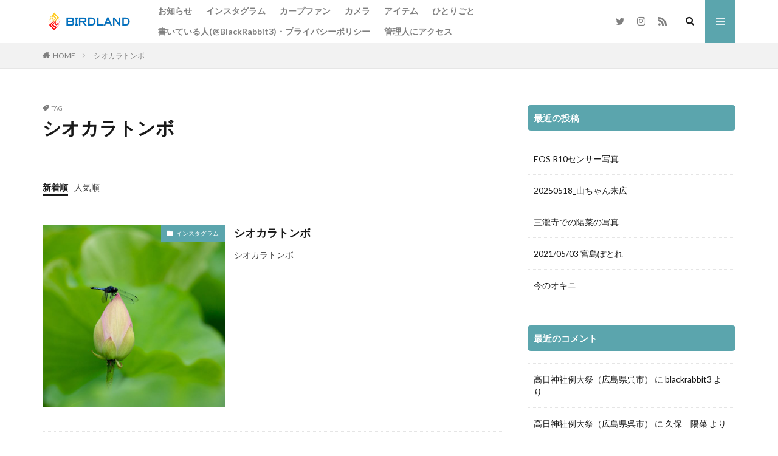

--- FILE ---
content_type: text/html; charset=UTF-8
request_url: https://br3-birdland.com/tag/%E3%82%B7%E3%82%AA%E3%82%AB%E3%83%A9%E3%83%88%E3%83%B3%E3%83%9C/
body_size: 22197
content:

<!DOCTYPE html>

<html lang="ja" prefix="og: http://ogp.me/ns#" class="t-html 
">

<head prefix="og: http://ogp.me/ns# fb: http://ogp.me/ns/fb# article: http://ogp.me/ns/article#">
<meta charset="UTF-8">
<title>シオカラトンボ│BirdLand</title>
<meta name='robots' content='max-image-preview:large' />
<link rel='dns-prefetch' href='//webfonts.xserver.jp' />
<link rel='dns-prefetch' href='//cdn.jsdelivr.net' />
<style id='wp-img-auto-sizes-contain-inline-css' type='text/css'>
img:is([sizes=auto i],[sizes^="auto," i]){contain-intrinsic-size:3000px 1500px}
/*# sourceURL=wp-img-auto-sizes-contain-inline-css */
</style>
<link rel='stylesheet' id='dashicons-css' href='https://br3-birdland.com/wp-includes/css/dashicons.min.css?ver=6.9' type='text/css' media='all' />
<link rel='stylesheet' id='thickbox-css' href='https://br3-birdland.com/wp-includes/js/thickbox/thickbox.css?ver=6.9' type='text/css' media='all' />
<link rel='stylesheet' id='wp-block-library-css' href='https://br3-birdland.com/wp-includes/css/dist/block-library/style.min.css?ver=6.9' type='text/css' media='all' />
<style id='global-styles-inline-css' type='text/css'>
:root{--wp--preset--aspect-ratio--square: 1;--wp--preset--aspect-ratio--4-3: 4/3;--wp--preset--aspect-ratio--3-4: 3/4;--wp--preset--aspect-ratio--3-2: 3/2;--wp--preset--aspect-ratio--2-3: 2/3;--wp--preset--aspect-ratio--16-9: 16/9;--wp--preset--aspect-ratio--9-16: 9/16;--wp--preset--color--black: #000000;--wp--preset--color--cyan-bluish-gray: #abb8c3;--wp--preset--color--white: #ffffff;--wp--preset--color--pale-pink: #f78da7;--wp--preset--color--vivid-red: #cf2e2e;--wp--preset--color--luminous-vivid-orange: #ff6900;--wp--preset--color--luminous-vivid-amber: #fcb900;--wp--preset--color--light-green-cyan: #7bdcb5;--wp--preset--color--vivid-green-cyan: #00d084;--wp--preset--color--pale-cyan-blue: #8ed1fc;--wp--preset--color--vivid-cyan-blue: #0693e3;--wp--preset--color--vivid-purple: #9b51e0;--wp--preset--gradient--vivid-cyan-blue-to-vivid-purple: linear-gradient(135deg,rgb(6,147,227) 0%,rgb(155,81,224) 100%);--wp--preset--gradient--light-green-cyan-to-vivid-green-cyan: linear-gradient(135deg,rgb(122,220,180) 0%,rgb(0,208,130) 100%);--wp--preset--gradient--luminous-vivid-amber-to-luminous-vivid-orange: linear-gradient(135deg,rgb(252,185,0) 0%,rgb(255,105,0) 100%);--wp--preset--gradient--luminous-vivid-orange-to-vivid-red: linear-gradient(135deg,rgb(255,105,0) 0%,rgb(207,46,46) 100%);--wp--preset--gradient--very-light-gray-to-cyan-bluish-gray: linear-gradient(135deg,rgb(238,238,238) 0%,rgb(169,184,195) 100%);--wp--preset--gradient--cool-to-warm-spectrum: linear-gradient(135deg,rgb(74,234,220) 0%,rgb(151,120,209) 20%,rgb(207,42,186) 40%,rgb(238,44,130) 60%,rgb(251,105,98) 80%,rgb(254,248,76) 100%);--wp--preset--gradient--blush-light-purple: linear-gradient(135deg,rgb(255,206,236) 0%,rgb(152,150,240) 100%);--wp--preset--gradient--blush-bordeaux: linear-gradient(135deg,rgb(254,205,165) 0%,rgb(254,45,45) 50%,rgb(107,0,62) 100%);--wp--preset--gradient--luminous-dusk: linear-gradient(135deg,rgb(255,203,112) 0%,rgb(199,81,192) 50%,rgb(65,88,208) 100%);--wp--preset--gradient--pale-ocean: linear-gradient(135deg,rgb(255,245,203) 0%,rgb(182,227,212) 50%,rgb(51,167,181) 100%);--wp--preset--gradient--electric-grass: linear-gradient(135deg,rgb(202,248,128) 0%,rgb(113,206,126) 100%);--wp--preset--gradient--midnight: linear-gradient(135deg,rgb(2,3,129) 0%,rgb(40,116,252) 100%);--wp--preset--font-size--small: 13px;--wp--preset--font-size--medium: 20px;--wp--preset--font-size--large: 36px;--wp--preset--font-size--x-large: 42px;--wp--preset--spacing--20: 0.44rem;--wp--preset--spacing--30: 0.67rem;--wp--preset--spacing--40: 1rem;--wp--preset--spacing--50: 1.5rem;--wp--preset--spacing--60: 2.25rem;--wp--preset--spacing--70: 3.38rem;--wp--preset--spacing--80: 5.06rem;--wp--preset--shadow--natural: 6px 6px 9px rgba(0, 0, 0, 0.2);--wp--preset--shadow--deep: 12px 12px 50px rgba(0, 0, 0, 0.4);--wp--preset--shadow--sharp: 6px 6px 0px rgba(0, 0, 0, 0.2);--wp--preset--shadow--outlined: 6px 6px 0px -3px rgb(255, 255, 255), 6px 6px rgb(0, 0, 0);--wp--preset--shadow--crisp: 6px 6px 0px rgb(0, 0, 0);}:where(.is-layout-flex){gap: 0.5em;}:where(.is-layout-grid){gap: 0.5em;}body .is-layout-flex{display: flex;}.is-layout-flex{flex-wrap: wrap;align-items: center;}.is-layout-flex > :is(*, div){margin: 0;}body .is-layout-grid{display: grid;}.is-layout-grid > :is(*, div){margin: 0;}:where(.wp-block-columns.is-layout-flex){gap: 2em;}:where(.wp-block-columns.is-layout-grid){gap: 2em;}:where(.wp-block-post-template.is-layout-flex){gap: 1.25em;}:where(.wp-block-post-template.is-layout-grid){gap: 1.25em;}.has-black-color{color: var(--wp--preset--color--black) !important;}.has-cyan-bluish-gray-color{color: var(--wp--preset--color--cyan-bluish-gray) !important;}.has-white-color{color: var(--wp--preset--color--white) !important;}.has-pale-pink-color{color: var(--wp--preset--color--pale-pink) !important;}.has-vivid-red-color{color: var(--wp--preset--color--vivid-red) !important;}.has-luminous-vivid-orange-color{color: var(--wp--preset--color--luminous-vivid-orange) !important;}.has-luminous-vivid-amber-color{color: var(--wp--preset--color--luminous-vivid-amber) !important;}.has-light-green-cyan-color{color: var(--wp--preset--color--light-green-cyan) !important;}.has-vivid-green-cyan-color{color: var(--wp--preset--color--vivid-green-cyan) !important;}.has-pale-cyan-blue-color{color: var(--wp--preset--color--pale-cyan-blue) !important;}.has-vivid-cyan-blue-color{color: var(--wp--preset--color--vivid-cyan-blue) !important;}.has-vivid-purple-color{color: var(--wp--preset--color--vivid-purple) !important;}.has-black-background-color{background-color: var(--wp--preset--color--black) !important;}.has-cyan-bluish-gray-background-color{background-color: var(--wp--preset--color--cyan-bluish-gray) !important;}.has-white-background-color{background-color: var(--wp--preset--color--white) !important;}.has-pale-pink-background-color{background-color: var(--wp--preset--color--pale-pink) !important;}.has-vivid-red-background-color{background-color: var(--wp--preset--color--vivid-red) !important;}.has-luminous-vivid-orange-background-color{background-color: var(--wp--preset--color--luminous-vivid-orange) !important;}.has-luminous-vivid-amber-background-color{background-color: var(--wp--preset--color--luminous-vivid-amber) !important;}.has-light-green-cyan-background-color{background-color: var(--wp--preset--color--light-green-cyan) !important;}.has-vivid-green-cyan-background-color{background-color: var(--wp--preset--color--vivid-green-cyan) !important;}.has-pale-cyan-blue-background-color{background-color: var(--wp--preset--color--pale-cyan-blue) !important;}.has-vivid-cyan-blue-background-color{background-color: var(--wp--preset--color--vivid-cyan-blue) !important;}.has-vivid-purple-background-color{background-color: var(--wp--preset--color--vivid-purple) !important;}.has-black-border-color{border-color: var(--wp--preset--color--black) !important;}.has-cyan-bluish-gray-border-color{border-color: var(--wp--preset--color--cyan-bluish-gray) !important;}.has-white-border-color{border-color: var(--wp--preset--color--white) !important;}.has-pale-pink-border-color{border-color: var(--wp--preset--color--pale-pink) !important;}.has-vivid-red-border-color{border-color: var(--wp--preset--color--vivid-red) !important;}.has-luminous-vivid-orange-border-color{border-color: var(--wp--preset--color--luminous-vivid-orange) !important;}.has-luminous-vivid-amber-border-color{border-color: var(--wp--preset--color--luminous-vivid-amber) !important;}.has-light-green-cyan-border-color{border-color: var(--wp--preset--color--light-green-cyan) !important;}.has-vivid-green-cyan-border-color{border-color: var(--wp--preset--color--vivid-green-cyan) !important;}.has-pale-cyan-blue-border-color{border-color: var(--wp--preset--color--pale-cyan-blue) !important;}.has-vivid-cyan-blue-border-color{border-color: var(--wp--preset--color--vivid-cyan-blue) !important;}.has-vivid-purple-border-color{border-color: var(--wp--preset--color--vivid-purple) !important;}.has-vivid-cyan-blue-to-vivid-purple-gradient-background{background: var(--wp--preset--gradient--vivid-cyan-blue-to-vivid-purple) !important;}.has-light-green-cyan-to-vivid-green-cyan-gradient-background{background: var(--wp--preset--gradient--light-green-cyan-to-vivid-green-cyan) !important;}.has-luminous-vivid-amber-to-luminous-vivid-orange-gradient-background{background: var(--wp--preset--gradient--luminous-vivid-amber-to-luminous-vivid-orange) !important;}.has-luminous-vivid-orange-to-vivid-red-gradient-background{background: var(--wp--preset--gradient--luminous-vivid-orange-to-vivid-red) !important;}.has-very-light-gray-to-cyan-bluish-gray-gradient-background{background: var(--wp--preset--gradient--very-light-gray-to-cyan-bluish-gray) !important;}.has-cool-to-warm-spectrum-gradient-background{background: var(--wp--preset--gradient--cool-to-warm-spectrum) !important;}.has-blush-light-purple-gradient-background{background: var(--wp--preset--gradient--blush-light-purple) !important;}.has-blush-bordeaux-gradient-background{background: var(--wp--preset--gradient--blush-bordeaux) !important;}.has-luminous-dusk-gradient-background{background: var(--wp--preset--gradient--luminous-dusk) !important;}.has-pale-ocean-gradient-background{background: var(--wp--preset--gradient--pale-ocean) !important;}.has-electric-grass-gradient-background{background: var(--wp--preset--gradient--electric-grass) !important;}.has-midnight-gradient-background{background: var(--wp--preset--gradient--midnight) !important;}.has-small-font-size{font-size: var(--wp--preset--font-size--small) !important;}.has-medium-font-size{font-size: var(--wp--preset--font-size--medium) !important;}.has-large-font-size{font-size: var(--wp--preset--font-size--large) !important;}.has-x-large-font-size{font-size: var(--wp--preset--font-size--x-large) !important;}
/*# sourceURL=global-styles-inline-css */
</style>

<style id='classic-theme-styles-inline-css' type='text/css'>
/*! This file is auto-generated */
.wp-block-button__link{color:#fff;background-color:#32373c;border-radius:9999px;box-shadow:none;text-decoration:none;padding:calc(.667em + 2px) calc(1.333em + 2px);font-size:1.125em}.wp-block-file__button{background:#32373c;color:#fff;text-decoration:none}
/*# sourceURL=/wp-includes/css/classic-themes.min.css */
</style>
<link rel='stylesheet' id='pz-linkcard-css-css' href='//br3-birdland.com/wp-content/uploads/pz-linkcard/style/style.min.css?ver=2.5.8.6' type='text/css' media='all' />
<link rel='stylesheet' id='wpdm-button-templates-css' href='https://br3-birdland.com/wp-content/plugins/wpdm-button-templates/buttons.css?ver=6.9' type='text/css' media='all' />
<script type="text/javascript" src="https://br3-birdland.com/wp-includes/js/jquery/jquery.min.js?ver=3.7.1" id="jquery-core-js"></script>
<script type="text/javascript" src="https://br3-birdland.com/wp-includes/js/jquery/jquery-migrate.min.js?ver=3.4.1" id="jquery-migrate-js"></script>
<script type="text/javascript" src="//webfonts.xserver.jp/js/xserverv3.js?fadein=0&amp;ver=2.0.9" id="typesquare_std-js"></script>
<link rel="https://api.w.org/" href="https://br3-birdland.com/wp-json/" /><link rel="alternate" title="JSON" type="application/json" href="https://br3-birdland.com/wp-json/wp/v2/tags/180" /><style type='text/css'>
#post-2030 h1,#post-2030 h2,#post-2030 h3,#post-2030 h1:lang(ja),#post-2030 h2:lang(ja),#post-2030 h3:lang(ja),#post-2030 .entry-title:lang(ja){ font-family: "見出ゴMB31";}#post-2030 h4,#post-2030 h5,#post-2030 h6,#post-2030 h4:lang(ja),#post-2030 h5:lang(ja),#post-2030 h6:lang(ja),#post-2030 div.entry-meta span:lang(ja),#post-2030 footer.entry-footer span:lang(ja){ font-family: "見出ゴMB31";}#post-2030.hentry,#post-2030 .entry-content p,#post-2030 .post-inner.entry-content p,#post-2030 #comments div:lang(ja){ font-family: "TBUDゴシック R";}#post-2030 strong,#post-2030 b,#post-2030 #comments .comment-author .fn:lang(ja){ font-family: "TBUDゴシック E";}</style>
<link class="css-async" rel href="https://br3-birdland.com/wp-content/themes/the-thor/css/icon.min.css">
<link class="css-async" rel href="https://fonts.googleapis.com/css?family=Lato:100,300,400,700,900">
<link class="css-async" rel href="https://fonts.googleapis.com/css?family=Fjalla+One">
<link rel="stylesheet" href="https://fonts.googleapis.com/css?family=Noto+Sans+JP:100,200,300,400,500,600,700,800,900">
<link rel="stylesheet" href="https://br3-birdland.com/wp-content/themes/the-thor/style.min.css">
<link class="css-async" rel href="https://br3-birdland.com/wp-content/themes/the-thor-child/style-user.css?1541141619">
<script src="https://ajax.googleapis.com/ajax/libs/jquery/1.12.4/jquery.min.js"></script>
<meta http-equiv="X-UA-Compatible" content="IE=edge">
<meta name="viewport" content="width=device-width, initial-scale=1, viewport-fit=cover"/>
<style>
.widget.widget_nav_menu ul.menu{border-color: rgba(91,165,173,0.15);}.widget.widget_nav_menu ul.menu li{border-color: rgba(91,165,173,0.75);}.widget.widget_nav_menu ul.menu .sub-menu li{border-color: rgba(91,165,173,0.15);}.widget.widget_nav_menu ul.menu .sub-menu li .sub-menu li:first-child{border-color: rgba(91,165,173,0.15);}.widget.widget_nav_menu ul.menu li a:hover{background-color: rgba(91,165,173,0.75);}.widget.widget_nav_menu ul.menu .current-menu-item > a{background-color: rgba(91,165,173,0.75);}.widget.widget_nav_menu ul.menu li .sub-menu li a:before {color:#5ba5ad;}.widget.widget_nav_menu ul.menu li a{background-color:#5ba5ad;}.widget.widget_nav_menu ul.menu .sub-menu a:hover{color:#5ba5ad;}.widget.widget_nav_menu ul.menu .sub-menu .current-menu-item a{color:#5ba5ad;}.widget.widget_categories ul{border-color: rgba(91,165,173,0.15);}.widget.widget_categories ul li{border-color: rgba(91,165,173,0.75);}.widget.widget_categories ul .children li{border-color: rgba(91,165,173,0.15);}.widget.widget_categories ul .children li .children li:first-child{border-color: rgba(91,165,173,0.15);}.widget.widget_categories ul li a:hover{background-color: rgba(91,165,173,0.75);}.widget.widget_categories ul .current-menu-item > a{background-color: rgba(91,165,173,0.75);}.widget.widget_categories ul li .children li a:before {color:#5ba5ad;}.widget.widget_categories ul li a{background-color:#5ba5ad;}.widget.widget_categories ul .children a:hover{color:#5ba5ad;}.widget.widget_categories ul .children .current-menu-item a{color:#5ba5ad;}.widgetSearch__input:hover{border-color:#5ba5ad;}.widgetCatTitle{background-color:#5ba5ad;}.widgetCatTitle__inner{background-color:#5ba5ad;}.widgetSearch__submit:hover{background-color:#5ba5ad;}.widgetProfile__sns{background-color:#5ba5ad;}.widget.widget_calendar .calendar_wrap tbody a:hover{background-color:#5ba5ad;}.widget ul li a:hover{color:#5ba5ad;}.widget.widget_rss .rsswidget:hover{color:#5ba5ad;}.widget.widget_tag_cloud a:hover{background-color:#5ba5ad;}.widget select:hover{border-color:#5ba5ad;}.widgetSearch__checkLabel:hover:after{border-color:#5ba5ad;}.widgetSearch__check:checked .widgetSearch__checkLabel:before, .widgetSearch__check:checked + .widgetSearch__checkLabel:before{border-color:#5ba5ad;}.widgetTab__item.current{border-top-color:#5ba5ad;}.widgetTab__item:hover{border-top-color:#5ba5ad;}.searchHead__title{background-color:#5ba5ad;}.searchHead__submit:hover{color:#5ba5ad;}.menuBtn__close:hover{color:#5ba5ad;}.menuBtn__link:hover{color:#5ba5ad;}@media only screen and (min-width: 992px){.menuBtn__link {background-color:#5ba5ad;}}.t-headerCenter .menuBtn__link:hover{color:#5ba5ad;}.searchBtn__close:hover{color:#5ba5ad;}.searchBtn__link:hover{color:#5ba5ad;}.breadcrumb__item a:hover{color:#5ba5ad;}.pager__item{color:#5ba5ad;}.pager__item:hover, .pager__item-current{background-color:#5ba5ad; color:#fff;}.page-numbers{color:#5ba5ad;}.page-numbers:hover, .page-numbers.current{background-color:#5ba5ad; color:#fff;}.pagePager__item{color:#5ba5ad;}.pagePager__item:hover, .pagePager__item-current{background-color:#5ba5ad; color:#fff;}.heading a:hover{color:#5ba5ad;}.eyecatch__cat{background-color:#5ba5ad;}.the__category{background-color:#5ba5ad;}.dateList__item a:hover{color:#5ba5ad;}.controllerFooter__item:last-child{background-color:#5ba5ad;}.controllerFooter__close{background-color:#5ba5ad;}.bottomFooter__topBtn{background-color:#5ba5ad;}.mask-color{background-color:#5ba5ad;}.mask-colorgray{background-color:#5ba5ad;}.pickup3__item{background-color:#5ba5ad;}.categoryBox__title{color:#5ba5ad;}.comments__list .comment-meta{background-color:#5ba5ad;}.comment-respond .submit{background-color:#5ba5ad;}.prevNext__pop{background-color:#5ba5ad;}.swiper-pagination-bullet-active{background-color:#5ba5ad;}.swiper-slider .swiper-button-next, .swiper-slider .swiper-container-rtl .swiper-button-prev, .swiper-slider .swiper-button-prev, .swiper-slider .swiper-container-rtl .swiper-button-next	{background-color:#5ba5ad;}.snsFooter{background-color:#5ba5ad}.widget-main .heading.heading-widget{background-color:#5ba5ad}.widget-main .heading.heading-widgetsimple{background-color:#5ba5ad}.widget-main .heading.heading-widgetsimplewide{background-color:#5ba5ad}.widget-main .heading.heading-widgetwide{background-color:#5ba5ad}.widget-main .heading.heading-widgetbottom:before{border-color:#5ba5ad}.widget-main .heading.heading-widgetborder{border-color:#5ba5ad}.widget-main .heading.heading-widgetborder::before,.widget-main .heading.heading-widgetborder::after{background-color:#5ba5ad}.widget-side .heading.heading-widget{background-color:#5ba5ad}.widget-side .heading.heading-widgetsimple{background-color:#5ba5ad}.widget-side .heading.heading-widgetsimplewide{background-color:#5ba5ad}.widget-side .heading.heading-widgetwide{background-color:#5ba5ad}.widget-side .heading.heading-widgetbottom:before{border-color:#5ba5ad}.widget-side .heading.heading-widgetborder{border-color:#5ba5ad}.widget-side .heading.heading-widgetborder::before,.widget-side .heading.heading-widgetborder::after{background-color:#5ba5ad}.widget-foot .heading.heading-widget{background-color:#5ba5ad}.widget-foot .heading.heading-widgetsimple{background-color:#5ba5ad}.widget-foot .heading.heading-widgetsimplewide{background-color:#5ba5ad}.widget-foot .heading.heading-widgetwide{background-color:#5ba5ad}.widget-foot .heading.heading-widgetbottom:before{border-color:#5ba5ad}.widget-foot .heading.heading-widgetborder{border-color:#5ba5ad}.widget-foot .heading.heading-widgetborder::before,.widget-foot .heading.heading-widgetborder::after{background-color:#5ba5ad}.widget-menu .heading.heading-widget{background-color:#5ba5ad}.widget-menu .heading.heading-widgetsimple{background-color:#5ba5ad}.widget-menu .heading.heading-widgetsimplewide{background-color:#5ba5ad}.widget-menu .heading.heading-widgetwide{background-color:#5ba5ad}.widget-menu .heading.heading-widgetbottom:before{border-color:#5ba5ad}.widget-menu .heading.heading-widgetborder{border-color:#5ba5ad}.widget-menu .heading.heading-widgetborder::before,.widget-menu .heading.heading-widgetborder::after{background-color:#5ba5ad}.still{height: 200px;}@media only screen and (min-width: 768px){.still {height: 500px;}}.rankingBox__bg{background-color:#5ba5ad}.commonCtr__bg.mask.mask-colorgray{background-color:#5ba5ad}.the__ribbon{background-color:#5ba5ad}.the__ribbon:after{border-left-color:#5ba5ad; border-right-color:#5ba5ad}.postcta-bg{background-color:#3970a2}.content .afTagBox__btnDetail{background-color:#5ba5ad;}.widget .widgetAfTag__btnDetail{background-color:#5ba5ad;}.content .afTagBox__btnAf{background-color:#5ba5ad;}.widget .widgetAfTag__btnAf{background-color:#5ba5ad;}.content a{color:#5ba5ad;}.phrase a{color:#5ba5ad;}.content .sitemap li a:hover{color:#5ba5ad;}.content h2 a:hover,.content h3 a:hover,.content h4 a:hover,.content h5 a:hover{color:#5ba5ad;}.content ul.menu li a:hover{color:#5ba5ad;}.content .es-LiconBox:before{background-color:#a83f3f;}.content .es-LiconCircle:before{background-color:#a83f3f;}.content .es-BTiconBox:before{background-color:#a83f3f;}.content .es-BTiconCircle:before{background-color:#a83f3f;}.content .es-BiconObi{border-color:#a83f3f;}.content .es-BiconCorner:before{background-color:#a83f3f;}.content .es-BiconCircle:before{background-color:#a83f3f;}.content .es-BmarkHatena::before{background-color:#005293;}.content .es-BmarkExcl::before{background-color:#b60105;}.content .es-BmarkQ::before{background-color:#005293;}.content .es-BmarkQ::after{border-top-color:#005293;}.content .es-BmarkA::before{color:#b60105;}.content .es-BsubTradi::before{color:#ffffff;background-color:#b60105;border-color:#b60105;}.btn__link-primary{color:#ffffff; background-color:#3f3f3f;}.content .btn__link-primary{color:#ffffff; background-color:#3f3f3f;}.searchBtn__contentInner .btn__link-search{color:#ffffff; background-color:#3f3f3f;}.btn__link-secondary{color:#ffffff; background-color:#3f3f3f;}.content .btn__link-secondary{color:#ffffff; background-color:#3f3f3f;}.btn__link-search{color:#ffffff; background-color:#3f3f3f;}.btn__link-normal{color:#3f3f3f;}.content .btn__link-normal{color:#3f3f3f;}.btn__link-normal:hover{background-color:#3f3f3f;}.content .btn__link-normal:hover{background-color:#3f3f3f;}.comments__list .comment-reply-link{color:#3f3f3f;}.comments__list .comment-reply-link:hover{background-color:#3f3f3f;}@media only screen and (min-width: 992px){.subNavi__link-pickup{color:#3f3f3f;}}@media only screen and (min-width: 992px){.subNavi__link-pickup:hover{background-color:#3f3f3f;}}.content h2{color:#191919}.content h3{color:#191919}.content h4{color:#191919}.content h5{color:#191919}.content ul > li::before{color:#a83f3f;}.content ul{color:#191919;}.content ol > li::before{color:#a83f3f; border-color:#a83f3f;}.content ol > li > ol > li::before{background-color:#a83f3f; border-color:#a83f3f;}.content ol > li > ol > li > ol > li::before{color:#a83f3f; border-color:#a83f3f;}.content ol{color:#191919;}.content .balloon .balloon__text{color:#191919; background-color:#f2f2f2;}.content .balloon .balloon__text-left:before{border-left-color:#f2f2f2;}.content .balloon .balloon__text-right:before{border-right-color:#f2f2f2;}.content .balloon-boder .balloon__text{color:#191919; background-color:#ffffff;  border-color:#d8d8d8;}.content .balloon-boder .balloon__text-left:before{border-left-color:#d8d8d8;}.content .balloon-boder .balloon__text-left:after{border-left-color:#ffffff;}.content .balloon-boder .balloon__text-right:before{border-right-color:#d8d8d8;}.content .balloon-boder .balloon__text-right:after{border-right-color:#ffffff;}.content blockquote{color:#191919; background-color:#f2f2f2;}.content blockquote::before{color:#d8d8d8;}.content table{color:#191919; border-top-color:#E5E5E5; border-left-color:#E5E5E5;}.content table th{background:#7f7f7f; color:#ffffff; ;border-right-color:#E5E5E5; border-bottom-color:#E5E5E5;}.content table td{background:#ffffff; ;border-right-color:#E5E5E5; border-bottom-color:#E5E5E5;}.content table tr:nth-child(odd) td{background-color:#f2f2f2;}
</style>
<!– Global site tag (gtag.js) – Google Analytics –>
<script async src='https://www.googletagmanager.com/gtag/js?id=UA-43043938-2'></script>
<script>
    window.dataLayer = window.dataLayer || [];
    function gtag(){dataLayer.push(arguments);}
    gtag('js', new Date());
    gtag('config', 'UA-43043938-2');
    
</script>
<!– /Global site tag (gtag.js) – Google Analytics –>
<meta property="og:site_name" content="BirdLand" />
<meta property="og:type" content="website" />
<meta property="og:title" content="シオカラトンボ│BirdLand" />
<meta property="og:description" content="and so it goes..." />
<meta property="og:url" content="https://br3-birdland.com/tag/%e3%82%b7%e3%82%aa%e3%82%ab%e3%83%a9%e3%83%88%e3%83%b3%e3%83%9c/" />
<meta property="og:image" content="https://br3-birdland.com/wp-content/themes/the-thor/img/img_no_768.gif" />
<meta name="twitter:card" content="summary" />
<meta name="twitter:site" content="@br3_birdland" />

<script async custom-element="amp-auto-ads"
        src="https://cdn.ampproject.org/v0/amp-auto-ads-0.1.js">
</script>
</head>
<body class="" id="top">


  <!--l-header-->
  <header class="l-header l-header-border">
    <div class="container container-header">

      <!--logo-->
			<p class="siteTitle">
				<a class="siteTitle__link" href="https://br3-birdland.com">
											<img class="siteTitle__logo" src="https://br3-birdland.com/wp-content/uploads/2018/08/4a332f05ade4ac7bb3c46c472cb5eac8.png" alt="BirdLand" width="1285" height="227" >
					        </a>
      </p>      <!--/logo-->


      				<!--globalNavi-->
				<nav class="globalNavi">
					<div class="globalNavi__inner">
            <ul class="globalNavi__list"><li id="menu-item-138" class="menu-item menu-item-type-taxonomy menu-item-object-category menu-item-138"><a href="https://br3-birdland.com/category/announce/">お知らせ</a></li>
<li id="menu-item-139" class="menu-item menu-item-type-taxonomy menu-item-object-category menu-item-139"><a href="https://br3-birdland.com/category/instagram/">インスタグラム</a></li>
<li id="menu-item-551" class="menu-item menu-item-type-taxonomy menu-item-object-category menu-item-551"><a href="https://br3-birdland.com/category/carp/">カープファン</a></li>
<li id="menu-item-140" class="menu-item menu-item-type-taxonomy menu-item-object-category menu-item-140"><a href="https://br3-birdland.com/category/camera/">カメラ</a></li>
<li id="menu-item-143" class="menu-item menu-item-type-taxonomy menu-item-object-category menu-item-143"><a href="https://br3-birdland.com/category/item/">アイテム</a></li>
<li id="menu-item-142" class="menu-item menu-item-type-taxonomy menu-item-object-category menu-item-142"><a href="https://br3-birdland.com/category/soliloquy/">ひとりごと</a></li>
<li id="menu-item-251" class="menu-item menu-item-type-post_type menu-item-object-page menu-item-251"><a href="https://br3-birdland.com/whoami/">書いている人(@BlackRabbit3)・プライバシーポリシー</a></li>
<li id="menu-item-549" class="menu-item menu-item-type-post_type menu-item-object-page menu-item-549"><a href="https://br3-birdland.com/inquiry/">管理人にアクセス</a></li>
</ul>					</div>
				</nav>
				<!--/globalNavi-->
			

							<!--subNavi-->
				<nav class="subNavi">
	        	        						<ul class="subNavi__list">
															<li class="subNavi__item"><a class="subNavi__link icon-twitter" href="https://twitter.com/br3_birdland"></a></li>
															<li class="subNavi__item"><a class="subNavi__link icon-instagram" href="http://instagram.com/black_rabbit_3"></a></li>
																								<li class="subNavi__item"><a class="subNavi__link icon-rss" href="https://br3-birdland.com/feed/"></a></li>
																					</ul>
									</nav>
				<!--/subNavi-->
			

            <!--searchBtn-->
			<div class="searchBtn ">
        <input class="searchBtn__checkbox" id="searchBtn-checkbox" type="checkbox">
        <label class="searchBtn__link searchBtn__link-text icon-search" for="searchBtn-checkbox"></label>
        <label class="searchBtn__unshown" for="searchBtn-checkbox"></label>

        <div class="searchBtn__content">
          <div class="searchBtn__scroll">
            <label class="searchBtn__close" for="searchBtn-checkbox"><i class="icon-close"></i>CLOSE</label>
            <div class="searchBtn__contentInner">
              <aside class="widget">
  <div class="widgetSearch">
    <form method="get" action="https://br3-birdland.com" target="_top">
  <div class="widgetSearch__contents">
    <h3 class="heading heading-tertiary">キーワード</h3>
    <input class="widgetSearch__input widgetSearch__input-max" type="text" name="s" placeholder="キーワードを入力" value="">

    
  </div>

  <div class="widgetSearch__contents">
    <h3 class="heading heading-tertiary">カテゴリー</h3>
	<select  name='cat' id='cat_6971e313dd7e4' class='widgetSearch__select'>
	<option value=''>カテゴリーを選択</option>
	<option class="level-0" value="85">カープファン</option>
	<option class="level-0" value="232">おくりもの</option>
	<option class="level-0" value="234">備忘録</option>
	<option class="level-0" value="241">ヤフオク</option>
	<option class="level-0" value="4">お知らせ</option>
	<option class="level-0" value="2">インスタグラム</option>
	<option class="level-0" value="7">アイテム</option>
	<option class="level-0" value="8">ひとりごと</option>
	<option class="level-0" value="1">未分類</option>
</select>
  </div>

  	<div class="widgetSearch__tag">
    <h3 class="heading heading-tertiary">タグ</h3>
    <label><input class="widgetSearch__check" type="checkbox" name="tag[]" value="%e5%ae%ae%e5%b3%b6%e6%b0%b4%e4%b8%ad%e8%8a%b1%e7%81%ab%e5%a4%a7%e4%bc%9a" /><span class="widgetSearch__checkLabel">宮島水中花火大会</span></label><label><input class="widgetSearch__check" type="checkbox" name="tag[]" value="%e5%85%89%e3%81%ae%e7%a5%ad" /><span class="widgetSearch__checkLabel">光の祭</span></label><label><input class="widgetSearch__check" type="checkbox" name="tag[]" value="teamlab" /><span class="widgetSearch__checkLabel">teamLab</span></label><label><input class="widgetSearch__check" type="checkbox" name="tag[]" value="%e3%83%81%e3%83%bc%e3%83%a0%e3%83%a9%e3%83%9c" /><span class="widgetSearch__checkLabel">チームラボ</span></label><label><input class="widgetSearch__check" type="checkbox" name="tag[]" value="%e9%a3%9b%e8%a1%8c%e6%a9%9f" /><span class="widgetSearch__checkLabel">飛行機</span></label><label><input class="widgetSearch__check" type="checkbox" name="tag[]" value="%e5%8d%83%e9%87%8c%e5%b7%9d%e5%9c%9f%e6%89%8b" /><span class="widgetSearch__checkLabel">千里川土手</span></label><label><input class="widgetSearch__check" type="checkbox" name="tag[]" value="%e6%a2%85" /><span class="widgetSearch__checkLabel">梅</span></label><label><input class="widgetSearch__check" type="checkbox" name="tag[]" value="%e5%b2%a1%e5%b1%b1%e5%b8%82" /><span class="widgetSearch__checkLabel">岡山市</span></label><label><input class="widgetSearch__check" type="checkbox" name="tag[]" value="ume" /><span class="widgetSearch__checkLabel">ume</span></label><label><input class="widgetSearch__check" type="checkbox" name="tag[]" value="%e4%ba%95%e5%8e%9f%e9%89%84%e9%81%93" /><span class="widgetSearch__checkLabel">井原鉄道</span></label><label><input class="widgetSearch__check" type="checkbox" name="tag[]" value="%e6%b0%b4%e3%82%b3%e3%83%b3" /><span class="widgetSearch__checkLabel">水コン</span></label><label><input class="widgetSearch__check" type="checkbox" name="tag[]" value="%e5%82%99%e4%b8%ad%e5%9b%bd%e5%88%86%e5%af%ba" /><span class="widgetSearch__checkLabel">備中国分寺</span></label><label><input class="widgetSearch__check" type="checkbox" name="tag[]" value="%e5%90%89%e5%82%99%e6%b4%a5%e7%a5%9e%e7%a4%be" /><span class="widgetSearch__checkLabel">吉備津神社</span></label><label><input class="widgetSearch__check" type="checkbox" name="tag[]" value="%e3%82%8f%e3%81%97%e3%81%ae%e9%83%a8%e5%b1%8b" /><span class="widgetSearch__checkLabel">わしの部屋</span></label><label><input class="widgetSearch__check" type="checkbox" name="tag[]" value="%e7%be%8e%e8%a6%b3%e5%9c%b0%e5%8c%ba" /><span class="widgetSearch__checkLabel">美観地区</span></label><label><input class="widgetSearch__check" type="checkbox" name="tag[]" value="%e4%ba%a4%e5%b7%ae%e7%82%b9" /><span class="widgetSearch__checkLabel">交差点</span></label><label><input class="widgetSearch__check" type="checkbox" name="tag[]" value="%e5%a4%a7%e9%98%aa%e5%b8%82" /><span class="widgetSearch__checkLabel">大阪市</span></label><label><input class="widgetSearch__check" type="checkbox" name="tag[]" value="%e5%ba%83%e5%b3%b6%e3%83%99%e3%82%a4%e3%83%96%e3%83%aa%e3%83%83%e3%82%b8" /><span class="widgetSearch__checkLabel">広島ベイブリッジ</span></label><label><input class="widgetSearch__check" type="checkbox" name="tag[]" value="%e9%bb%84%e9%87%91%e5%b1%b1" /><span class="widgetSearch__checkLabel">黄金山</span></label><label><input class="widgetSearch__check" type="checkbox" name="tag[]" value="%e6%b5%b7%e7%94%b0%e5%a4%a7%e6%a9%8b" /><span class="widgetSearch__checkLabel">海田大橋</span></label><label><input class="widgetSearch__check" type="checkbox" name="tag[]" value="%e6%b1%a0%e5%b1%b1%e6%b0%b4%e6%ba%90" /><span class="widgetSearch__checkLabel">池山水源</span></label><label><input class="widgetSearch__check" type="checkbox" name="tag[]" value="%e8%8f%8a%e6%b1%a0%e6%b8%93%e8%b0%b7" /><span class="widgetSearch__checkLabel">菊池渓谷</span></label><label><input class="widgetSearch__check" type="checkbox" name="tag[]" value="%e5%a4%a7%e5%88%86%e7%9c%8c" /><span class="widgetSearch__checkLabel">大分県</span></label><label><input class="widgetSearch__check" type="checkbox" name="tag[]" value="%e5%a5%88%e5%a4%9a%e5%85%ab%e5%b9%a1%e5%ae%ae" /><span class="widgetSearch__checkLabel">奈多八幡宮</span></label><label><input class="widgetSearch__check" type="checkbox" name="tag[]" value="%e3%82%b9%e3%82%ab%e3%82%a4%e3%83%84%e3%83%aa%e3%83%bc" /><span class="widgetSearch__checkLabel">スカイツリー</span></label><label><input class="widgetSearch__check" type="checkbox" name="tag[]" value="%e6%9d%b1%e4%ba%ac" /><span class="widgetSearch__checkLabel">東京</span></label><label><input class="widgetSearch__check" type="checkbox" name="tag[]" value="%e6%9d%b1%e4%ba%ac%e9%a7%85" /><span class="widgetSearch__checkLabel">東京駅</span></label><label><input class="widgetSearch__check" type="checkbox" name="tag[]" value="%e8%9b%87%e3%81%ae%e6%b1%a0" /><span class="widgetSearch__checkLabel">蛇の池</span></label><label><input class="widgetSearch__check" type="checkbox" name="tag[]" value="%e6%a5%b5%e6%a5%bd%e5%af%ba" /><span class="widgetSearch__checkLabel">極楽寺</span></label><label><input class="widgetSearch__check" type="checkbox" name="tag[]" value="%e3%82%b7%e3%82%aa%e3%82%ab%e3%83%a9%e3%83%88%e3%83%b3%e3%83%9c" /><span class="widgetSearch__checkLabel">シオカラトンボ</span></label><label><input class="widgetSearch__check" type="checkbox" name="tag[]" value="%e5%a4%a7%e9%98%aa%e5%9f%8e" /><span class="widgetSearch__checkLabel">大阪城</span></label><label><input class="widgetSearch__check" type="checkbox" name="tag[]" value="%e6%b0%b4%e5%b3%b6%e3%82%b3%e3%83%b3%e3%83%93%e3%83%8a%e3%83%bc%e3%83%88" /><span class="widgetSearch__checkLabel">水島コンビナート</span></label><label><input class="widgetSearch__check" type="checkbox" name="tag[]" value="%e5%b2%a1%e5%b1%b1" /><span class="widgetSearch__checkLabel">岡山</span></label><label><input class="widgetSearch__check" type="checkbox" name="tag[]" value="%e3%83%92%e3%83%89%e3%83%aa%e3%82%ac%e3%83%a2" /><span class="widgetSearch__checkLabel">ヒドリガモ</span></label><label><input class="widgetSearch__check" type="checkbox" name="tag[]" value="%e5%8f%a4%e5%b7%9d" /><span class="widgetSearch__checkLabel">古川</span></label><label><input class="widgetSearch__check" type="checkbox" name="tag[]" value="%e4%be%8b%e5%a4%a7%e7%a5%ad" /><span class="widgetSearch__checkLabel">例大祭</span></label><label><input class="widgetSearch__check" type="checkbox" name="tag[]" value="%e3%81%8f%e3%82%8b%e3%81%8f%e3%82%8b" /><span class="widgetSearch__checkLabel">くるくる</span></label><label><input class="widgetSearch__check" type="checkbox" name="tag[]" value="%e8%92%b2%e5%88%88" /><span class="widgetSearch__checkLabel">蒲刈</span></label><label><input class="widgetSearch__check" type="checkbox" name="tag[]" value="%e3%82%a4%e3%83%ab%e3%83%9f" /><span class="widgetSearch__checkLabel">イルミ</span></label><label><input class="widgetSearch__check" type="checkbox" name="tag[]" value="%e5%a4%aa%e5%ae%b0%e6%b2%bb" /><span class="widgetSearch__checkLabel">太宰治</span></label><label><input class="widgetSearch__check" type="checkbox" name="tag[]" value="%e6%9e%97%e5%bf%a0%e5%bd%a6" /><span class="widgetSearch__checkLabel">林忠彦</span></label><label><input class="widgetSearch__check" type="checkbox" name="tag[]" value="%e5%91%a8%e5%8d%97%e5%b8%82" /><span class="widgetSearch__checkLabel">周南市</span></label><label><input class="widgetSearch__check" type="checkbox" name="tag[]" value="%e3%81%a8%e3%81%b3%e3%81%97%e3%81%be%e6%b5%b7%e9%81%93" /><span class="widgetSearch__checkLabel">とびしま海道</span></label><label><input class="widgetSearch__check" type="checkbox" name="tag[]" value="%e3%82%b0%e3%83%ab%e3%82%b0%e3%83%ab" /><span class="widgetSearch__checkLabel">グルグル</span></label><label><input class="widgetSearch__check" type="checkbox" name="tag[]" value="%e7%b6%b1%e6%8e%9b%e3%81%91%e5%b2%a9" /><span class="widgetSearch__checkLabel">綱掛け岩</span></label><label><input class="widgetSearch__check" type="checkbox" name="tag[]" value="%e9%9b%aa" /><span class="widgetSearch__checkLabel">雪</span></label><label><input class="widgetSearch__check" type="checkbox" name="tag[]" value="%e3%82%ab%e3%83%af%e3%82%bb%e3%83%9f" /><span class="widgetSearch__checkLabel">カワセミ</span></label><label><input class="widgetSearch__check" type="checkbox" name="tag[]" value="%e5%af%92%e6%a4%bf" /><span class="widgetSearch__checkLabel">寒椿</span></label><label><input class="widgetSearch__check" type="checkbox" name="tag[]" value="%e3%81%8a%e6%95%a3%e6%ad%a9" /><span class="widgetSearch__checkLabel">お散歩</span></label><label><input class="widgetSearch__check" type="checkbox" name="tag[]" value="%e5%80%89%e6%95%b7%e5%b8%82" /><span class="widgetSearch__checkLabel">倉敷市</span></label><label><input class="widgetSearch__check" type="checkbox" name="tag[]" value="%e7%b7%8f%e7%a4%be%e5%b8%82" /><span class="widgetSearch__checkLabel">総社市</span></label><label><input class="widgetSearch__check" type="checkbox" name="tag[]" value="%e5%b2%a1%e5%b1%b1%e7%9c%8c" /><span class="widgetSearch__checkLabel">岡山県</span></label><label><input class="widgetSearch__check" type="checkbox" name="tag[]" value="%e9%81%a0%e5%be%81" /><span class="widgetSearch__checkLabel">遠征</span></label><label><input class="widgetSearch__check" type="checkbox" name="tag[]" value="%e3%83%9b%e3%83%bc%e3%83%88%e3%83%ac%e3%83%bc%e3%83%88" /><span class="widgetSearch__checkLabel">ホートレート</span></label><label><input class="widgetSearch__check" type="checkbox" name="tag[]" value="%e3%83%9d%e3%83%bc%e3%83%88%e3%83%ac%e3%83%bc%e3%83%88" /><span class="widgetSearch__checkLabel">ポートレート</span></label><label><input class="widgetSearch__check" type="checkbox" name="tag[]" value="%e4%b8%b2%e6%8e%9b%e6%9e%97%e9%81%93" /><span class="widgetSearch__checkLabel">串掛林道</span></label><label><input class="widgetSearch__check" type="checkbox" name="tag[]" value="%e3%83%9d%e3%83%88%e3%83%ac" /><span class="widgetSearch__checkLabel">ポトレ</span></label><label><input class="widgetSearch__check" type="checkbox" name="tag[]" value="%e9%9b%91%e7%85%ae" /><span class="widgetSearch__checkLabel">雑煮</span></label><label><input class="widgetSearch__check" type="checkbox" name="tag[]" value="%e5%85%83%e6%97%a6" /><span class="widgetSearch__checkLabel">元旦</span></label><label><input class="widgetSearch__check" type="checkbox" name="tag[]" value="%e4%ba%94%e9%87%8d%e5%a1%94" /><span class="widgetSearch__checkLabel">五重塔</span></label><label><input class="widgetSearch__check" type="checkbox" name="tag[]" value="%e5%ae%ae%e5%b3%b6" /><span class="widgetSearch__checkLabel">宮島</span></label><label><input class="widgetSearch__check" type="checkbox" name="tag[]" value="%e7%b6%b1%e6%8e%9b%e5%b2%a9" /><span class="widgetSearch__checkLabel">綱掛岩</span></label><label><input class="widgetSearch__check" type="checkbox" name="tag[]" value="%e5%a4%a7%e6%b4%b2%e5%b8%82" /><span class="widgetSearch__checkLabel">大洲市</span></label><label><input class="widgetSearch__check" type="checkbox" name="tag[]" value="%e3%82%82%e3%81%bf%e3%81%98%e3%81%be%e3%81%a4%e3%82%8a" /><span class="widgetSearch__checkLabel">もみじまつり</span></label><label><input class="widgetSearch__check" type="checkbox" name="tag[]" value="%e5%8d%97%e9%98%bf%e8%98%87%e6%9d%91" /><span class="widgetSearch__checkLabel">南阿蘇村</span></label><label><input class="widgetSearch__check" type="checkbox" name="tag[]" value="%e3%81%ac%e3%81%93" /><span class="widgetSearch__checkLabel">ぬこ</span></label><label><input class="widgetSearch__check" type="checkbox" name="tag[]" value="%e3%82%aa%e3%82%b7%e3%83%89%e3%83%aa" /><span class="widgetSearch__checkLabel">オシドリ</span></label><label><input class="widgetSearch__check" type="checkbox" name="tag[]" value="%e3%81%b2%e3%81%8c%e3%82%93%e8%8a%b1" /><span class="widgetSearch__checkLabel">ひがん花</span></label><label><input class="widgetSearch__check" type="checkbox" name="tag[]" value="%e6%9b%bc%e6%ae%8a%e6%b2%99%e8%8f%af" /><span class="widgetSearch__checkLabel">曼殊沙華</span></label><label><input class="widgetSearch__check" type="checkbox" name="tag[]" value="%e7%8c%ab%e3%81%98%e3%82%83%e3%82%89%e3%81%97" /><span class="widgetSearch__checkLabel">猫じゃらし</span></label><label><input class="widgetSearch__check" type="checkbox" name="tag[]" value="%e7%99%bd%e9%87%8e%e8%8f%8a" /><span class="widgetSearch__checkLabel">白野菊</span></label><label><input class="widgetSearch__check" type="checkbox" name="tag[]" value="%e5%a4%a7%e9%98%aa%e5%ba%9c" /><span class="widgetSearch__checkLabel">大阪府</span></label><label><input class="widgetSearch__check" type="checkbox" name="tag[]" value="%e6%a2%85%e7%94%b0%e3%82%b9%e3%82%ab%e3%82%a4%e3%83%93%e3%83%ab" /><span class="widgetSearch__checkLabel">梅田スカイビル</span></label><label><input class="widgetSearch__check" type="checkbox" name="tag[]" value="%e3%82%b9%e3%83%8a%e3%83%a1%e3%83%aa" /><span class="widgetSearch__checkLabel">スナメリ</span></label><label><input class="widgetSearch__check" type="checkbox" name="tag[]" value="%e5%ae%ae%e5%b3%b6%e6%b0%b4%e6%97%8f%e9%a4%a8" /><span class="widgetSearch__checkLabel">宮島水族館</span></label><label><input class="widgetSearch__check" type="checkbox" name="tag[]" value="%e4%b8%ad%e5%9b%bd" /><span class="widgetSearch__checkLabel">中国</span></label><label><input class="widgetSearch__check" type="checkbox" name="tag[]" value="%e4%b8%87%e9%87%8c%e3%81%ae%e9%95%b7%e5%9f%8e" /><span class="widgetSearch__checkLabel">万里の長城</span></label><label><input class="widgetSearch__check" type="checkbox" name="tag[]" value="%e6%9d%b1%e4%ba%ac%e3%82%b9%e3%82%ab%e3%82%a4%e3%83%84%e3%83%aa%e3%83%bc" /><span class="widgetSearch__checkLabel">東京スカイツリー</span></label><label><input class="widgetSearch__check" type="checkbox" name="tag[]" value="%e6%97%a5%e3%81%ae%e5%87%ba" /><span class="widgetSearch__checkLabel">日の出</span></label><label><input class="widgetSearch__check" type="checkbox" name="tag[]" value="%e4%b8%8a%e6%b5%b7" /><span class="widgetSearch__checkLabel">上海</span></label><label><input class="widgetSearch__check" type="checkbox" name="tag[]" value="%e5%83%95%e5%a4%8f%e6%97%a5%e8%a8%98" /><span class="widgetSearch__checkLabel">僕夏日記</span></label><label><input class="widgetSearch__check" type="checkbox" name="tag[]" value="%e6%9d%b1%e4%ba%ac%e5%9b%bd%e9%9a%9b%e3%83%95%e3%82%a9%e3%83%bc%e3%83%a9%e3%83%a0" /><span class="widgetSearch__checkLabel">東京国際フォーラム</span></label><label><input class="widgetSearch__check" type="checkbox" name="tag[]" value="%e9%83%bd%e5%ba%81%e5%b1%95%e6%9c%9b%e5%ae%a4" /><span class="widgetSearch__checkLabel">都庁展望室</span></label><label><input class="widgetSearch__check" type="checkbox" name="tag[]" value="%e6%96%b0%e5%ae%bf" /><span class="widgetSearch__checkLabel">新宿</span></label><label><input class="widgetSearch__check" type="checkbox" name="tag[]" value="%e6%9d%b1%e4%ba%ac%e9%83%bd" /><span class="widgetSearch__checkLabel">東京都</span></label><label><input class="widgetSearch__check" type="checkbox" name="tag[]" value="%e3%81%86%e3%82%81%e3%81%8d%e3%81%9f%e5%ba%83%e5%a0%b4" /><span class="widgetSearch__checkLabel">うめきた広場</span></label><label><input class="widgetSearch__check" type="checkbox" name="tag[]" value="%e3%83%86%e3%83%83%e3%83%89%e3%82%a4%e3%83%99%e3%83%bc%e3%83%ab" /><span class="widgetSearch__checkLabel">テッドイベール</span></label><label><input class="widgetSearch__check" type="checkbox" name="tag[]" value="%e3%81%b2%e3%81%8c%e3%82%93%e8%8a%b1%e3%81%ae%e9%87%8c" /><span class="widgetSearch__checkLabel">ひがん花の里</span></label><label><input class="widgetSearch__check" type="checkbox" name="tag[]" value="%e9%a6%99%e7%be%8e%e7%94%ba" /><span class="widgetSearch__checkLabel">香美町</span></label><label><input class="widgetSearch__check" type="checkbox" name="tag[]" value="%e9%8e%a7%e3%81%ae%e8%a2%96" /><span class="widgetSearch__checkLabel">鎧の袖</span></label><label><input class="widgetSearch__check" type="checkbox" name="tag[]" value="%e6%96%b0%e4%bb%b2%e8%a6%8b%e4%b8%96" /><span class="widgetSearch__checkLabel">新仲見世</span></label><label><input class="widgetSearch__check" type="checkbox" name="tag[]" value="%e6%b5%85%e8%8d%89" /><span class="widgetSearch__checkLabel">浅草</span></label><label><input class="widgetSearch__check" type="checkbox" name="tag[]" value="%e5%84%aa%e5%8b%9d%e3%83%91%e3%83%ac%e3%83%bc%e3%83%89" /><span class="widgetSearch__checkLabel">優勝パレード</span></label><label><input class="widgetSearch__check" type="checkbox" name="tag[]" value="%e3%81%8a%e5%8f%b0%e5%a0%b4" /><span class="widgetSearch__checkLabel">お台場</span></label><label><input class="widgetSearch__check" type="checkbox" name="tag[]" value="%e4%bd%99%e9%83%a8%e9%89%84%e6%a9%8b" /><span class="widgetSearch__checkLabel">余部鉄橋</span></label><label><input class="widgetSearch__check" type="checkbox" name="tag[]" value="%e5%b1%b1%e9%99%b0" /><span class="widgetSearch__checkLabel">山陰</span></label><label><input class="widgetSearch__check" type="checkbox" name="tag[]" value="%e5%85%b5%e5%ba%ab%e7%9c%8c" /><span class="widgetSearch__checkLabel">兵庫県</span></label><label><input class="widgetSearch__check" type="checkbox" name="tag[]" value="%e6%92%ae%e3%82%8a%e6%97%85" /><span class="widgetSearch__checkLabel">撮り旅</span></label><label><input class="widgetSearch__check" type="checkbox" name="tag[]" value="%e5%a4%a7%e9%98%aa" /><span class="widgetSearch__checkLabel">大阪</span></label><label><input class="widgetSearch__check" type="checkbox" name="tag[]" value="%e3%82%b0%e3%83%a9%e3%83%b3%e3%83%95%e3%83%ad%e3%83%b3%e3%83%88" /><span class="widgetSearch__checkLabel">グランフロント</span></label><label><input class="widgetSearch__check" type="checkbox" name="tag[]" value="%e5%a4%a7%e9%98%aa%e9%a7%85" /><span class="widgetSearch__checkLabel">大阪駅</span></label><label><input class="widgetSearch__check" type="checkbox" name="tag[]" value="%e7%99%bd%e5%b7%9d%e6%b0%b4%e6%ba%90" /><span class="widgetSearch__checkLabel">白川水源</span></label><label><input class="widgetSearch__check" type="checkbox" name="tag[]" value="%e5%a4%9c%e6%99%af" /><span class="widgetSearch__checkLabel">夜景</span></label><label><input class="widgetSearch__check" type="checkbox" name="tag[]" value="%e8%a7%92%e5%b3%b6" /><span class="widgetSearch__checkLabel">角島</span></label><label><input class="widgetSearch__check" type="checkbox" name="tag[]" value="%e4%bc%8a%e4%ba%88%e7%81%98" /><span class="widgetSearch__checkLabel">伊予灘</span></label><label><input class="widgetSearch__check" type="checkbox" name="tag[]" value="%e5%80%89%e5%90%89" /><span class="widgetSearch__checkLabel">倉吉</span></label><label><input class="widgetSearch__check" type="checkbox" name="tag[]" value="%e6%9d%be%e5%b1%b1%e5%b8%82" /><span class="widgetSearch__checkLabel">松山市</span></label><label><input class="widgetSearch__check" type="checkbox" name="tag[]" value="%e7%9f%b3%e6%a7%8c%e5%b1%b1" /><span class="widgetSearch__checkLabel">石槌山</span></label><label><input class="widgetSearch__check" type="checkbox" name="tag[]" value="%e8%90%bd%e6%97%a5" /><span class="widgetSearch__checkLabel">落日</span></label><label><input class="widgetSearch__check" type="checkbox" name="tag[]" value="%e5%a4%95%e6%9a%ae%e3%82%8c" /><span class="widgetSearch__checkLabel">夕暮れ</span></label><label><input class="widgetSearch__check" type="checkbox" name="tag[]" value="%e4%b8%8b%e7%81%98%e9%a7%85" /><span class="widgetSearch__checkLabel">下灘駅</span></label><label><input class="widgetSearch__check" type="checkbox" name="tag[]" value="%e6%9c%a8%e8%b0%b7%e6%b2%a2%e6%b8%93%e6%b5%81" /><span class="widgetSearch__checkLabel">木谷沢渓流</span></label><label><input class="widgetSearch__check" type="checkbox" name="tag[]" value="%e5%a4%a7%e5%b1%b1" /><span class="widgetSearch__checkLabel">大山</span></label><label><input class="widgetSearch__check" type="checkbox" name="tag[]" value="%e9%b3%a5%e5%8f%96%e7%9c%8c" /><span class="widgetSearch__checkLabel">鳥取県</span></label><label><input class="widgetSearch__check" type="checkbox" name="tag[]" value="%e5%a5%a5%e5%a4%a7%e5%b1%b1" /><span class="widgetSearch__checkLabel">奥大山</span></label><label><input class="widgetSearch__check" type="checkbox" name="tag[]" value="%e5%8e%b3%e5%b3%b6%e7%a5%9e%e7%a4%be" /><span class="widgetSearch__checkLabel">厳島神社</span></label><label><input class="widgetSearch__check" type="checkbox" name="tag[]" value="%e5%a4%a7%e9%b3%a5%e5%b1%85" /><span class="widgetSearch__checkLabel">大鳥居</span></label><label><input class="widgetSearch__check" type="checkbox" name="tag[]" value="%e7%93%b6%e3%83%b6%e6%a3%ae" /><span class="widgetSearch__checkLabel">瓶ヶ森</span></label><label><input class="widgetSearch__check" type="checkbox" name="tag[]" value="%e9%81%93%e5%be%8c%e6%b8%a9%e6%b3%89%e6%9c%ac%e9%a4%a8" /><span class="widgetSearch__checkLabel">道後温泉本館</span></label><label><input class="widgetSearch__check" type="checkbox" name="tag[]" value="%e5%bb%83%e7%b7%9a" /><span class="widgetSearch__checkLabel">廃線</span></label><label><input class="widgetSearch__check" type="checkbox" name="tag[]" value="%e8%aa%95%e7%94%9f%e6%97%a5" /><span class="widgetSearch__checkLabel">誕生日</span></label><label><input class="widgetSearch__check" type="checkbox" name="tag[]" value="%e5%ba%83%e5%b3%b6%e5%9c%9f%e7%a0%82%e7%81%bd%e5%ae%b3" /><span class="widgetSearch__checkLabel">広島土砂災害</span></label><label><input class="widgetSearch__check" type="checkbox" name="tag[]" value="%e8%8f%8a%e5%b1%8b%e6%a8%aa%e4%b8%81" /><span class="widgetSearch__checkLabel">菊屋横丁</span></label><label><input class="widgetSearch__check" type="checkbox" name="tag[]" value="%e8%90%a9%e5%b8%82" /><span class="widgetSearch__checkLabel">萩市</span></label><label><input class="widgetSearch__check" type="checkbox" name="tag[]" value="%e7%a5%9e%e7%a4%be" /><span class="widgetSearch__checkLabel">神社</span></label><label><input class="widgetSearch__check" type="checkbox" name="tag[]" value="%e7%a6%8f%e5%b1%b1%e5%b8%82" /><span class="widgetSearch__checkLabel">福山市</span></label><label><input class="widgetSearch__check" type="checkbox" name="tag[]" value="%e8%8d%89%e6%88%b8%e7%a8%b2%e8%8d%b7%e7%a5%9e%e7%a4%be" /><span class="widgetSearch__checkLabel">草戸稲荷神社</span></label><label><input class="widgetSearch__check" type="checkbox" name="tag[]" value="%e7%9c%9f%e5%90%8d%e4%ba%95%e3%81%ae%e6%bb%9d" /><span class="widgetSearch__checkLabel">真名井の滝</span></label><label><input class="widgetSearch__check" type="checkbox" name="tag[]" value="%e9%ab%98%e5%8d%83%e7%a9%82" /><span class="widgetSearch__checkLabel">高千穂</span></label><label><input class="widgetSearch__check" type="checkbox" name="tag[]" value="%e5%ae%ae%e5%b4%8e%e7%9c%8c" /><span class="widgetSearch__checkLabel">宮崎県</span></label><label><input class="widgetSearch__check" type="checkbox" name="tag[]" value="%e5%88%9d%e5%a4%8f" /><span class="widgetSearch__checkLabel">初夏</span></label><label><input class="widgetSearch__check" type="checkbox" name="tag[]" value="%e5%af%ba" /><span class="widgetSearch__checkLabel">寺</span></label><label><input class="widgetSearch__check" type="checkbox" name="tag[]" value="%e5%a5%a5%e3%81%ae%e9%99%a2" /><span class="widgetSearch__checkLabel">奥の院</span></label><label><input class="widgetSearch__check" type="checkbox" name="tag[]" value="%e9%8d%8b%e3%83%b6%e6%bb%9d" /><span class="widgetSearch__checkLabel">鍋ヶ滝</span></label><label><input class="widgetSearch__check" type="checkbox" name="tag[]" value="%e7%86%8a%e6%9c%ac%e7%9c%8c" /><span class="widgetSearch__checkLabel">熊本県</span></label><label><input class="widgetSearch__check" type="checkbox" name="tag[]" value="%e3%83%9b%e3%82%bf%e3%83%ab" /><span class="widgetSearch__checkLabel">ホタル</span></label><label><input class="widgetSearch__check" type="checkbox" name="tag[]" value="%e3%82%b2%e3%83%b3%e3%82%b8%e3%83%9c%e3%82%bf%e3%83%ab" /><span class="widgetSearch__checkLabel">ゲンジボタル</span></label><label><input class="widgetSearch__check" type="checkbox" name="tag[]" value="%e3%83%92%e3%83%a1%e3%83%9c%e3%82%bf%e3%83%ab" /><span class="widgetSearch__checkLabel">ヒメボタル</span></label><label><input class="widgetSearch__check" type="checkbox" name="tag[]" value="%e5%b1%b1%e5%8f%a3%e7%9c%8c" /><span class="widgetSearch__checkLabel">山口県</span></label><label><input class="widgetSearch__check" type="checkbox" name="tag[]" value="%e6%98%9f%e7%a9%ba" /><span class="widgetSearch__checkLabel">星空</span></label><label><input class="widgetSearch__check" type="checkbox" name="tag[]" value="%e6%98%9f%e6%99%af%e5%86%99%e7%9c%9f" /><span class="widgetSearch__checkLabel">星景写真</span></label><label><input class="widgetSearch__check" type="checkbox" name="tag[]" value="%e7%81%ab%e6%98%9f" /><span class="widgetSearch__checkLabel">火星</span></label><label><input class="widgetSearch__check" type="checkbox" name="tag[]" value="%e5%a4%a9%e3%81%ae%e5%b7%9d" /><span class="widgetSearch__checkLabel">天の川</span></label><label><input class="widgetSearch__check" type="checkbox" name="tag[]" value="%e8%b1%8a%e5%b9%b3%e3%81%a9%e3%82%93%e3%81%90%e3%82%8a%e6%9d%91" /><span class="widgetSearch__checkLabel">豊平どんぐり村</span></label><label><input class="widgetSearch__check" type="checkbox" name="tag[]" value="%e5%ba%83%e5%b3%b6%e7%9c%8c" /><span class="widgetSearch__checkLabel">広島県</span></label><label><input class="widgetSearch__check" type="checkbox" name="tag[]" value="%e6%bb%9d" /><span class="widgetSearch__checkLabel">滝</span></label><label><input class="widgetSearch__check" type="checkbox" name="tag[]" value="%e9%98%bf%e8%98%87" /><span class="widgetSearch__checkLabel">阿蘇</span></label><label><input class="widgetSearch__check" type="checkbox" name="tag[]" value="%e7%9f%b3%e6%89%8b%e5%af%ba" /><span class="widgetSearch__checkLabel">石手寺</span></label><label><input class="widgetSearch__check" type="checkbox" name="tag[]" value="%e5%9c%b0%e5%be%a1%e5%89%8d" /><span class="widgetSearch__checkLabel">地御前</span></label><label><input class="widgetSearch__check" type="checkbox" name="tag[]" value="%e5%a4%9c%e6%98%8e%e3%81%91" /><span class="widgetSearch__checkLabel">夜明け</span></label><label><input class="widgetSearch__check" type="checkbox" name="tag[]" value="%ef%bd%95%ef%bd%86%ef%bd%8f%e6%9e%97%e9%81%93" /><span class="widgetSearch__checkLabel">ＵＦＯ林道</span></label><label><input class="widgetSearch__check" type="checkbox" name="tag[]" value="%e9%ab%98%e7%9f%a5%e7%9c%8c" /><span class="widgetSearch__checkLabel">高知県</span></label><label><input class="widgetSearch__check" type="checkbox" name="tag[]" value="%e6%84%9b%e5%aa%9b%e7%9c%8c" /><span class="widgetSearch__checkLabel">愛媛県</span></label><label><input class="widgetSearch__check" type="checkbox" name="tag[]" value="%e5%a4%95%e6%99%af" /><span class="widgetSearch__checkLabel">夕景</span></label><label><input class="widgetSearch__check" type="checkbox" name="tag[]" value="%e6%a3%9a%e7%94%b0" /><span class="widgetSearch__checkLabel">棚田</span></label><label><input class="widgetSearch__check" type="checkbox" name="tag[]" value="%e7%8e%84%e7%95%8c%e7%81%98" /><span class="widgetSearch__checkLabel">玄界灘</span></label><label><input class="widgetSearch__check" type="checkbox" name="tag[]" value="%e6%b5%9c%e9%87%8e%e6%b5%a6" /><span class="widgetSearch__checkLabel">浜野浦</span></label><label><input class="widgetSearch__check" type="checkbox" name="tag[]" value="%e4%bd%90%e8%b3%80%e7%9c%8c" /><span class="widgetSearch__checkLabel">佐賀県</span></label><label><input class="widgetSearch__check" type="checkbox" name="tag[]" value="%e8%a3%8f%e8%a6%8b%e3%81%ae%e6%bb%9d" /><span class="widgetSearch__checkLabel">裏見の滝</span></label><label><input class="widgetSearch__check" type="checkbox" name="tag[]" value="%e6%af%98%e6%b2%99%e9%96%80%e5%a0%82" /><span class="widgetSearch__checkLabel">毘沙門堂</span></label><label><input class="widgetSearch__check" type="checkbox" name="tag[]" value="%e9%99%b8%e6%a9%8b" /><span class="widgetSearch__checkLabel">陸橋</span></label><label><input class="widgetSearch__check" type="checkbox" name="tag[]" value="nd%e3%83%95%e3%82%a3%e3%83%ab%e3%82%bf%e3%83%bc" /><span class="widgetSearch__checkLabel">NDフィルター</span></label><label><input class="widgetSearch__check" type="checkbox" name="tag[]" value="%e8%8a%b1%e7%81%ab" /><span class="widgetSearch__checkLabel">花火</span></label><label><input class="widgetSearch__check" type="checkbox" name="tag[]" value="ufo%e3%83%a9%e3%82%a4%e3%83%b3" /><span class="widgetSearch__checkLabel">UFOライン</span></label><label><input class="widgetSearch__check" type="checkbox" name="tag[]" value="%e5%b7%a5%e5%a0%b4" /><span class="widgetSearch__checkLabel">工場</span></label><label><input class="widgetSearch__check" type="checkbox" name="tag[]" value="%ef%bd%95%ef%bd%86%ef%bd%8f%e3%83%a9%e3%82%a4%e3%83%b3" /><span class="widgetSearch__checkLabel">ＵＦＯライン</span></label><label><input class="widgetSearch__check" type="checkbox" name="tag[]" value="%e3%83%a4%e3%83%96" /><span class="widgetSearch__checkLabel">ヤブ</span></label><label><input class="widgetSearch__check" type="checkbox" name="tag[]" value="%e4%ba%80%e5%b1%b1%e7%a5%9e%e7%a4%be" /><span class="widgetSearch__checkLabel">亀山神社</span></label><label><input class="widgetSearch__check" type="checkbox" name="tag[]" value="%e7%a7%8b%e7%a5%ad%e3%82%8a" /><span class="widgetSearch__checkLabel">秋祭り</span></label><label><input class="widgetSearch__check" type="checkbox" name="tag[]" value="%e5%91%89%e5%b8%82" /><span class="widgetSearch__checkLabel">呉市</span></label><label><input class="widgetSearch__check" type="checkbox" name="tag[]" value="%e6%b0%b4%e9%b3%a5" /><span class="widgetSearch__checkLabel">水鳥</span></label><label><input class="widgetSearch__check" type="checkbox" name="tag[]" value="%e7%9c%9f%e8%b5%a4%e6%bf%80" /><span class="widgetSearch__checkLabel">真赤激</span></label><label><input class="widgetSearch__check" type="checkbox" name="tag[]" value="%e2%84%83%e2%84%83%e2%84%83" /><span class="widgetSearch__checkLabel">℃℃℃</span></label><label><input class="widgetSearch__check" type="checkbox" name="tag[]" value="%e9%ab%98%e6%97%a5%e7%a5%9e%e7%a4%be" /><span class="widgetSearch__checkLabel">高日神社</span></label><label><input class="widgetSearch__check" type="checkbox" name="tag[]" value="%e7%b4%85%e8%91%89" /><span class="widgetSearch__checkLabel">紅葉</span></label><label><input class="widgetSearch__check" type="checkbox" name="tag[]" value="%e6%84%9b%e5%aa%9b" /><span class="widgetSearch__checkLabel">愛媛</span></label><label><input class="widgetSearch__check" type="checkbox" name="tag[]" value="%e3%82%a4%e3%83%ab%e3%83%9f%e3%83%8d%e3%83%bc%e3%82%b7%e3%83%a7%e3%83%b3" /><span class="widgetSearch__checkLabel">イルミネーション</span></label><label><input class="widgetSearch__check" type="checkbox" name="tag[]" value="%e3%83%89%e3%83%aa%e3%83%9f%e3%83%8d%e3%83%bc%e3%82%b7%e3%83%a7%e3%83%b3" /><span class="widgetSearch__checkLabel">ドリミネーション</span></label><label><input class="widgetSearch__check" type="checkbox" name="tag[]" value="%e3%83%a9%e3%82%a4%e3%83%88%e3%82%a2%e3%83%83%e3%83%97" /><span class="widgetSearch__checkLabel">ライトアップ</span></label><label><input class="widgetSearch__check" type="checkbox" name="tag[]" value="%e7%b8%ae%e6%99%af%e5%9c%92" /><span class="widgetSearch__checkLabel">縮景園</span></label><label><input class="widgetSearch__check" type="checkbox" name="tag[]" value="%e5%a4%a7%e3%82%a4%e3%83%81%e3%83%a7%e3%82%a6" /><span class="widgetSearch__checkLabel">大イチョウ</span></label><label><input class="widgetSearch__check" type="checkbox" name="tag[]" value="%e5%b3%b6%e6%a0%b9%e7%9c%8c" /><span class="widgetSearch__checkLabel">島根県</span></label><label><input class="widgetSearch__check" type="checkbox" name="tag[]" value="%e9%87%91%e8%a8%80%e5%af%ba" /><span class="widgetSearch__checkLabel">金言寺</span></label><label><input class="widgetSearch__check" type="checkbox" name="tag[]" value="%e9%ab%98%e7%9f%a5%e5%9c%8f" /><span class="widgetSearch__checkLabel">高知圏</span></label><label><input class="widgetSearch__check" type="checkbox" name="tag[]" value="ufo%e6%9e%97%e9%81%93" /><span class="widgetSearch__checkLabel">UFO林道</span></label><label><input class="widgetSearch__check" type="checkbox" name="tag[]" value="%e7%99%bd%e3%83%90%e3%83%83%e3%82%af" /><span class="widgetSearch__checkLabel">白バック</span></label><label><input class="widgetSearch__check" type="checkbox" name="tag[]" value="%e5%8d%83%e6%97%a5%e7%b4%85" /><span class="widgetSearch__checkLabel">千日紅</span></label><label><input class="widgetSearch__check" type="checkbox" name="tag[]" value="%e5%9f%8e" /><span class="widgetSearch__checkLabel">城</span></label><label><input class="widgetSearch__check" type="checkbox" name="tag[]" value="%e6%9d%be%e5%b1%b1" /><span class="widgetSearch__checkLabel">松山</span></label><label><input class="widgetSearch__check" type="checkbox" name="tag[]" value="%e4%bc%9a%e6%b2%a2%e7%bf%bc" /><span class="widgetSearch__checkLabel">会沢翼</span></label><label><input class="widgetSearch__check" type="checkbox" name="tag[]" value="%e6%9c%83%e6%be%a4%e7%bf%bc" /><span class="widgetSearch__checkLabel">會澤翼</span></label><label><input class="widgetSearch__check" type="checkbox" name="tag[]" value="%e3%82%b8%e3%83%96%e3%83%aa%e3%81%ae%e5%a4%a7%e5%8d%9a%e8%a6%a7%e4%bc%9a" /><span class="widgetSearch__checkLabel">ジブリの大博覧会</span></label><label><input class="widgetSearch__check" type="checkbox" name="tag[]" value="%e3%82%b8%e3%83%96%e3%83%aa" /><span class="widgetSearch__checkLabel">ジブリ</span></label><label><input class="widgetSearch__check" type="checkbox" name="tag[]" value="%e3%83%96%e3%83%a9%e3%82%bf%e3%83%a2%e3%83%aa" /><span class="widgetSearch__checkLabel">ブラタモリ</span></label><label><input class="widgetSearch__check" type="checkbox" name="tag[]" value="%e9%b3%a5%e5%8f%96%e7%a0%82%e4%b8%98" /><span class="widgetSearch__checkLabel">鳥取砂丘</span></label><label><input class="widgetSearch__check" type="checkbox" name="tag[]" value="%e7%99%bd%e5%85%8e%e7%a5%9e%e7%a4%be" /><span class="widgetSearch__checkLabel">白兎神社</span></label><label><input class="widgetSearch__check" type="checkbox" name="tag[]" value="%e5%86%85%e6%b5%b7%e5%a4%a7%e6%a9%8b" /><span class="widgetSearch__checkLabel">内海大橋</span></label><label><input class="widgetSearch__check" type="checkbox" name="tag[]" value="%e5%a4%95%e6%97%a5" /><span class="widgetSearch__checkLabel">夕日</span></label><label><input class="widgetSearch__check" type="checkbox" name="tag[]" value="%e5%a7%aa%e3%81%a3%e5%ad%90" /><span class="widgetSearch__checkLabel">姪っ子</span></label><label><input class="widgetSearch__check" type="checkbox" name="tag[]" value="%e5%ba%83%e5%b3%b6%e5%b8%82" /><span class="widgetSearch__checkLabel">広島市</span></label><label><input class="widgetSearch__check" type="checkbox" name="tag[]" value="%e4%bb%81%e7%8e%8b%e9%96%80" /><span class="widgetSearch__checkLabel">仁王門</span></label><label><input class="widgetSearch__check" type="checkbox" name="tag[]" value="%e8%90%a9%e5%8f%8d%e5%b0%84%e7%82%89" /><span class="widgetSearch__checkLabel">萩反射炉</span></label><label><input class="widgetSearch__check" type="checkbox" name="tag[]" value="%e8%8f%8a%e3%83%b6%e6%b5%9c" /><span class="widgetSearch__checkLabel">菊ヶ浜</span></label><label><input class="widgetSearch__check" type="checkbox" name="tag[]" value="%e5%ba%83%e5%b3%b6%e7%9c%8c%e7%ab%8b%e7%be%8e%e8%a1%93%e9%a4%a8" /><span class="widgetSearch__checkLabel">広島県立美術館</span></label><label><input class="widgetSearch__check" type="checkbox" name="tag[]" value="%e3%83%8d%e3%82%b3%e3%83%90%e3%82%b9" /><span class="widgetSearch__checkLabel">ネコバス</span></label><label><input class="widgetSearch__check" type="checkbox" name="tag[]" value="%e8%8d%92%e8%b0%b7%e5%b1%b1" /><span class="widgetSearch__checkLabel">荒谷山</span></label><label><input class="widgetSearch__check" type="checkbox" name="tag[]" value="%e9%9b%b2%e6%b5%b7" /><span class="widgetSearch__checkLabel">雲海</span></label><label><input class="widgetSearch__check" type="checkbox" name="tag[]" value="%e8%8f%8a%e6%b1%a0%e6%b6%bc%e4%bb%8b" /><span class="widgetSearch__checkLabel">菊池涼介</span></label><label><input class="widgetSearch__check" type="checkbox" name="tag[]" value="%e9%88%b4%e6%9c%a8%e8%aa%a0%e4%b9%9f" /><span class="widgetSearch__checkLabel">鈴木誠也</span></label><label><input class="widgetSearch__check" type="checkbox" name="tag[]" value="%e3%82%b8%e3%83%a7%e3%83%b3%e3%82%bd%e3%83%b3" /><span class="widgetSearch__checkLabel">ジョンソン</span></label><label><input class="widgetSearch__check" type="checkbox" name="tag[]" value="%e5%91%89" /><span class="widgetSearch__checkLabel">呉</span></label><label><input class="widgetSearch__check" type="checkbox" name="tag[]" value="%e3%81%bb%e3%82%89%e3%81%b5%e3%81%8d%e5%86%99%e7%9c%9f%e9%83%a8" /><span class="widgetSearch__checkLabel">ほらふき写真部</span></label><label><input class="widgetSearch__check" type="checkbox" name="tag[]" value="%e6%96%b0%e4%ba%95%e8%b2%b4%e6%b5%a9" /><span class="widgetSearch__checkLabel">新井貴浩</span></label><label><input class="widgetSearch__check" type="checkbox" name="tag[]" value="%e5%bd%bc%e5%b2%b8%e8%8a%b1" /><span class="widgetSearch__checkLabel">彼岸花</span></label><label><input class="widgetSearch__check" type="checkbox" name="tag[]" value="%e3%81%a8%e3%81%a3%e3%81%a8%e3%82%8a%e8%8a%b1%e5%9b%9e%e5%bb%8a" /><span class="widgetSearch__checkLabel">とっとり花回廊</span></label><label><input class="widgetSearch__check" type="checkbox" name="tag[]" value="%e8%8a%b1" /><span class="widgetSearch__checkLabel">花</span></label><label><input class="widgetSearch__check" type="checkbox" name="tag[]" value="%e5%ba%83%e5%b3%b6%e3%82%ab%e3%83%bc%e3%83%97" /><span class="widgetSearch__checkLabel">広島カープ</span></label><label><input class="widgetSearch__check" type="checkbox" name="tag[]" value="%e6%96%b0%e4%ba%95%e3%81%95%e3%82%93" /><span class="widgetSearch__checkLabel">新井さん</span></label>  </div>
  
  <div class="btn btn-search">
    <button class="btn__link btn__link-search" type="submit" value="search">検索</button>
  </div>
</form>
  </div>
</aside>
            </div>
          </div>
        </div>
      </div>
			<!--/searchBtn-->
      

            <!--menuBtn-->
			<div class="menuBtn ">
        <input class="menuBtn__checkbox" id="menuBtn-checkbox" type="checkbox">
        <label class="menuBtn__link menuBtn__link-text icon-menu" for="menuBtn-checkbox"></label>
        <label class="menuBtn__unshown" for="menuBtn-checkbox"></label>
        <div class="menuBtn__content">
          <div class="menuBtn__scroll">
            <label class="menuBtn__close" for="menuBtn-checkbox"><i class="icon-close"></i>CLOSE</label>
            <div class="menuBtn__contentInner">
															<nav class="menuBtn__navi u-none-pc">
	              		                <ul class="menuBtn__naviList">
																					<li class="menuBtn__naviItem"><a class="menuBtn__naviLink icon-twitter" href="https://twitter.com/br3_birdland"></a></li>
																					<li class="menuBtn__naviItem"><a class="menuBtn__naviLink icon-instagram" href="http://instagram.com/black_rabbit_3"></a></li>
																																	<li class="menuBtn__naviItem"><a class="menuBtn__naviLink icon-rss" href="https://br3-birdland.com/feed/"></a></li>
																						                </ul>
								</nav>
	              															            </div>
          </div>
        </div>
			</div>
			<!--/menuBtn-->
      
    </div>
  </header>
  <!--/l-header-->


  <!--l-headerBottom-->
  <div class="l-headerBottom">

    
		
	  	    <div class="wider">
				<!--breadcrum-->
	      <div class="breadcrumb"><ul class="breadcrumb__list container"><li class="breadcrumb__item icon-home"><a href="https://br3-birdland.com">HOME</a></li><li class="breadcrumb__item breadcrumb__item-current"><a href="https://br3-birdland.com/tag/%e3%82%b7%e3%82%aa%e3%82%ab%e3%83%a9%e3%83%88%e3%83%b3%e3%83%9c/">シオカラトンボ</a></li></ul></div>				<!--/breadcrum-->
	    </div>
	  
  </div>
  <!--l-headerBottom-->


  <!--l-wrapper-->
  <div class="l-wrapper">

    <!--l-main-->
        <main class="l-main">


                  <div class="dividerBottom">
                <div class="archiveHead		">
                  <div class="archiveHead__contents">
            <span class="archiveHead__subtitle"><i class="icon-tag"></i>TAG</span>
            <h1 class="heading heading-primary cc-ft180">シオカラトンボ</h1>
            
          </div>
        </div>

		      </div>
      



      <div class="dividerBottom">
        <!--controller-->
        <input type="radio" name="controller__viewRadio" value="viewWide" class="controller__viewRadio" id="viewWide" ><input type="radio" name="controller__viewRadio" value="viewCard" class="controller__viewRadio" id="viewCard" ><input type="radio" name="controller__viewRadio" value="viewNormal" class="controller__viewRadio" id="viewNormal" checked><ul class="controller "><li class="controller__item"><form method="get" name="newer" action="https://br3-birdland.com/tag/%E3%82%B7%E3%82%AA%E3%82%AB%E3%83%A9%E3%83%88%E3%83%B3%E3%83%9C/"><input type="hidden" name="sort" value="newer" /><a class="controller__link is-current" href="javascript:newer.submit()">新着順</a></form></li><li class="controller__item"><form method="get" name="popular" action="https://br3-birdland.com/tag/%E3%82%B7%E3%82%AA%E3%82%AB%E3%83%A9%E3%83%88%E3%83%B3%E3%83%9C/"><input type="hidden" name="sort" value="popular" /><a class="controller__link" href="javascript:popular.submit()">人気順</a></form></li></ul>        <!--/controller-->

        <!--archive-->
                <div class="archive">
	      			          <article class="archive__item">

                        <div class="eyecatch eyecatch-11">

                      <span class="eyecatch__cat cc-bg2"><a href="https://br3-birdland.com/category/instagram/">インスタグラム</a></span>              <a class="eyecatch__link" href="https://br3-birdland.com/%e3%82%b7%e3%82%aa%e3%82%ab%e3%83%a9%e3%83%88%e3%83%b3%e3%83%9c/">
                                  <img width="640" height="640" src="https://br3-birdland.com/wp-content/themes/the-thor/img/dummy.gif" data-layzr="https://br3-birdland.com/wp-content/uploads/2019/07/65498136_185543232445830_4027786040992536493_n.jpg" class="attachment-icatch768 size-icatch768 wp-post-image" alt="" decoding="async" fetchpriority="high" />                              </a>
            </div>
            
            <div class="archive__contents">

			  
              
              <h2 class="heading heading-secondary">
                <a href="https://br3-birdland.com/%e3%82%b7%e3%82%aa%e3%82%ab%e3%83%a9%e3%83%88%e3%83%b3%e3%83%9c/">シオカラトンボ</a>
              </h2>
              <p class="phrase phrase-secondary">
              シオカラトンボ              </p>

                          </div>
          </article>

            		          </div>
	            <!--/archive-->

        <!--pager-->
		        <!--/pager-->
      </div>

    </main>
    <!--/l-main-->


          <!--l-sidebar-->
<div class="l-sidebar">	
	
  
		<aside class="widget widget-side  widget_recent_entries">
		<h2 class="heading heading-widget">最近の投稿</h2>
		<ul>
											<li>
					<a href="https://br3-birdland.com/eos-r10/">EOS R10センサー写真</a>
									</li>
											<li>
					<a href="https://br3-birdland.com/20250518_yama/">20250518_山ちゃん来広</a>
									</li>
											<li>
					<a href="https://br3-birdland.com/%e4%b8%89%e7%80%a7%e5%af%ba%e3%81%a7%e3%81%ae%e9%99%bd%e8%8f%9c%e3%81%ae%e5%86%99%e7%9c%9f/">三瀧寺での陽菜の写真</a>
									</li>
											<li>
					<a href="https://br3-birdland.com/2021-05-03-%e5%ae%ae%e5%b3%b6%e3%81%bd%e3%81%a8%e3%82%8c/">2021/05/03 宮島ぽとれ</a>
									</li>
											<li>
					<a href="https://br3-birdland.com/%e4%bb%8a%e3%81%ae%e3%82%aa%e3%82%ad%e3%83%8b-6/">今のオキニ</a>
									</li>
					</ul>

		</aside><aside class="widget widget-side  widget_recent_comments"><h2 class="heading heading-widget">最近のコメント</h2><ul id="recentcomments"><li class="recentcomments"><a href="https://br3-birdland.com/takahi-4/#comment-898">高日神社例大祭（広島県呉市）</a> に <span class="comment-author-link">blackrabbit3</span> より</li><li class="recentcomments"><a href="https://br3-birdland.com/takahi-4/#comment-896">高日神社例大祭（広島県呉市）</a> に <span class="comment-author-link">久保　陽菜</span> より</li><li class="recentcomments"><a href="https://br3-birdland.com/matsuyama-2/#comment-859">松山城（愛媛県）</a> に <span class="comment-author-link">北原とも代（富永高代）</span> より</li><li class="recentcomments"><a href="https://br3-birdland.com/fa/#comment-21">”家族の沙汰も金次第”</a> に <span class="comment-author-link">blackrabbit3</span> より</li><li class="recentcomments"><a href="https://br3-birdland.com/fa/#comment-20">”家族の沙汰も金次第”</a> に <span class="comment-author-link">o6asan</span> より</li></ul></aside><aside class="widget widget-side  widget_archive"><h2 class="heading heading-widget">アーカイブ</h2>
			<ul>
					<li><a href='https://br3-birdland.com/2025/09/'>2025年9月</a></li>
	<li><a href='https://br3-birdland.com/2025/08/'>2025年8月</a></li>
	<li><a href='https://br3-birdland.com/2021/08/'>2021年8月</a></li>
	<li><a href='https://br3-birdland.com/2021/05/'>2021年5月</a></li>
	<li><a href='https://br3-birdland.com/2021/03/'>2021年3月</a></li>
	<li><a href='https://br3-birdland.com/2021/01/'>2021年1月</a></li>
	<li><a href='https://br3-birdland.com/2020/12/'>2020年12月</a></li>
	<li><a href='https://br3-birdland.com/2020/11/'>2020年11月</a></li>
	<li><a href='https://br3-birdland.com/2020/10/'>2020年10月</a></li>
	<li><a href='https://br3-birdland.com/2020/07/'>2020年7月</a></li>
	<li><a href='https://br3-birdland.com/2020/06/'>2020年6月</a></li>
	<li><a href='https://br3-birdland.com/2020/05/'>2020年5月</a></li>
	<li><a href='https://br3-birdland.com/2020/04/'>2020年4月</a></li>
	<li><a href='https://br3-birdland.com/2020/03/'>2020年3月</a></li>
	<li><a href='https://br3-birdland.com/2020/02/'>2020年2月</a></li>
	<li><a href='https://br3-birdland.com/2020/01/'>2020年1月</a></li>
	<li><a href='https://br3-birdland.com/2019/12/'>2019年12月</a></li>
	<li><a href='https://br3-birdland.com/2019/11/'>2019年11月</a></li>
	<li><a href='https://br3-birdland.com/2019/10/'>2019年10月</a></li>
	<li><a href='https://br3-birdland.com/2019/09/'>2019年9月</a></li>
	<li><a href='https://br3-birdland.com/2019/08/'>2019年8月</a></li>
	<li><a href='https://br3-birdland.com/2019/07/'>2019年7月</a></li>
	<li><a href='https://br3-birdland.com/2019/06/'>2019年6月</a></li>
	<li><a href='https://br3-birdland.com/2019/05/'>2019年5月</a></li>
	<li><a href='https://br3-birdland.com/2019/03/'>2019年3月</a></li>
	<li><a href='https://br3-birdland.com/2019/02/'>2019年2月</a></li>
	<li><a href='https://br3-birdland.com/2019/01/'>2019年1月</a></li>
	<li><a href='https://br3-birdland.com/2018/12/'>2018年12月</a></li>
	<li><a href='https://br3-birdland.com/2018/11/'>2018年11月</a></li>
	<li><a href='https://br3-birdland.com/2018/10/'>2018年10月</a></li>
	<li><a href='https://br3-birdland.com/2018/09/'>2018年9月</a></li>
	<li><a href='https://br3-birdland.com/2018/08/'>2018年8月</a></li>
	<li><a href='https://br3-birdland.com/2018/07/'>2018年7月</a></li>
	<li><a href='https://br3-birdland.com/2017/06/'>2017年6月</a></li>
	<li><a href='https://br3-birdland.com/2016/05/'>2016年5月</a></li>
			</ul>

			</aside><aside class="widget widget-side  widget_categories"><h2 class="heading heading-widget">カテゴリー</h2>
			<ul>
					<li class="cat-item cat-item-85"><a href="https://br3-birdland.com/category/carp/">カープファン</a>
</li>
	<li class="cat-item cat-item-232"><a href="https://br3-birdland.com/category/%e3%81%8a%e3%81%8f%e3%82%8a%e3%82%82%e3%81%ae/">おくりもの</a>
</li>
	<li class="cat-item cat-item-234"><a href="https://br3-birdland.com/category/%e5%82%99%e5%bf%98%e9%8c%b2/">備忘録</a>
</li>
	<li class="cat-item cat-item-241"><a href="https://br3-birdland.com/category/%e3%83%a4%e3%83%95%e3%82%aa%e3%82%af/">ヤフオク</a>
</li>
	<li class="cat-item cat-item-4"><a href="https://br3-birdland.com/category/announce/">お知らせ</a>
</li>
	<li class="cat-item cat-item-2"><a href="https://br3-birdland.com/category/instagram/">インスタグラム</a>
</li>
	<li class="cat-item cat-item-7"><a href="https://br3-birdland.com/category/item/">アイテム</a>
</li>
	<li class="cat-item cat-item-8"><a href="https://br3-birdland.com/category/soliloquy/">ひとりごと</a>
</li>
	<li class="cat-item cat-item-1"><a href="https://br3-birdland.com/category/%e6%9c%aa%e5%88%86%e9%a1%9e/">未分類</a>
</li>
			</ul>

			</aside><aside class="widget widget-side  widget_fit_qrcode_class"><h2 class="heading heading-widget">ＱＲコード</h2><div class="qrWidget"><img class="qrWidget_img" alt="QRコード" data-layzr="//chart.apis.google.com/chart?cht=qr&chs=140x140&chl=https://br3-birdland.com/" src="https://br3-birdland.com/wp-content/themes/the-thor/img/dummy.gif"><div class="qrWidget__text"></div></div></aside><aside class="widget widget-side  widget_calendar"><h2 class="heading heading-widget">カレンダー</h2><div id="calendar_wrap" class="calendar_wrap"><table id="wp-calendar" class="wp-calendar-table">
	<caption>2026年1月</caption>
	<thead>
	<tr>
		<th scope="col" aria-label="月曜日">月</th>
		<th scope="col" aria-label="火曜日">火</th>
		<th scope="col" aria-label="水曜日">水</th>
		<th scope="col" aria-label="木曜日">木</th>
		<th scope="col" aria-label="金曜日">金</th>
		<th scope="col" aria-label="土曜日">土</th>
		<th scope="col" aria-label="日曜日">日</th>
	</tr>
	</thead>
	<tbody>
	<tr>
		<td colspan="3" class="pad">&nbsp;</td><td>1</td><td>2</td><td>3</td><td>4</td>
	</tr>
	<tr>
		<td>5</td><td>6</td><td>7</td><td>8</td><td>9</td><td>10</td><td>11</td>
	</tr>
	<tr>
		<td>12</td><td>13</td><td>14</td><td>15</td><td>16</td><td>17</td><td>18</td>
	</tr>
	<tr>
		<td>19</td><td>20</td><td>21</td><td id="today">22</td><td>23</td><td>24</td><td>25</td>
	</tr>
	<tr>
		<td>26</td><td>27</td><td>28</td><td>29</td><td>30</td><td>31</td>
		<td class="pad" colspan="1">&nbsp;</td>
	</tr>
	</tbody>
	</table><nav aria-label="前と次の月" class="wp-calendar-nav">
		<span class="wp-calendar-nav-prev"><a href="https://br3-birdland.com/2025/09/">&laquo; 9月</a></span>
		<span class="pad">&nbsp;</span>
		<span class="wp-calendar-nav-next">&nbsp;</span>
	</nav></div></aside><aside class="widget_text widget widget-side  widget_custom_html"><h2 class="heading heading-widget">応援する</h2><div class="textwidget custom-html-widget"><a href="//photo.blogmura.com/p_fukei/ranking.html" target="_blank"><img src="//photo.blogmura.com/p_fukei/img/p_fukei88_31.gif" alt="にほんブログ村 写真ブログ 風景写真へ"></a><br><a href="//photo.blogmura.com/p_fukei/ranking.html" target="_blank" style="font-size: 0.9em;">にほんブログ村</a>
</div></aside>
  <div class="widgetSticky">
  <aside class="widget widget-side  widget_search"><h2 class="heading heading-widget">サイト内検索</h2><form class="widgetSearch__flex" method="get" action="https://br3-birdland.com" target="_top">
  <input class="widgetSearch__input" type="text" maxlength="50" name="s" placeholder="キーワードを入力" value="">
  <button class="widgetSearch__submit icon-search" type="submit" value="search"></button>
</form>
</aside><aside class="widget widget-side  widget_fit_aditem_class"><div class="adWidget"><iframe src="https://rcm-fe.amazon-adsystem.com/e/cm?o=9&p=12&l=ur1&category=manga_anime&f=ifr&linkID=9cf40e5b9c150911a5b006708766c5b2&t=black079-22&tracking_id=black079-22" width="300" height="250" scrolling="no" border="0" marginwidth="0" style="border:none;" frameborder="0"></iframe>

<p class="adWidget__title">amazon</p></div></aside>  </div>
	
</div>
<!--/l-sidebar-->

	

  </div>
  <!--/l-wrapper-->



  <!--l-footerTop-->
  <div class="l-footerTop">

    
  </div>
  <!--/l-footerTop-->


  <!--l-footer-->
  <footer class="l-footer">

            <div class="wider">
      <!--snsFooter-->
      <div class="snsFooter">
        <div class="container">

          <ul class="snsFooter__list">
		              <li class="snsFooter__item"><a class="snsFooter__link icon-twitter" href="https://twitter.com/br3_birdland"></a></li>
		              <li class="snsFooter__item"><a class="snsFooter__link icon-instagram" href="http://instagram.com/black_rabbit_3"></a></li>
		                            <li class="snsFooter__item"><a class="snsFooter__link icon-rss" href="https://br3-birdland.com/feed/"></a></li>
					            </ul>
        </div>
      </div>
      <!--/snsFooter-->
    </div>
    


        <div class="container divider">
      <!--widgetFooter-->
      <div class="widgetFooter">

        <div class="widgetFooter__box">
        		  <aside class="widget widget-foot widget_tag_cloud"><h2 class="heading heading-widget">タグ</h2><div class="tagcloud"><a href="https://br3-birdland.com/tag/%e5%ae%ae%e5%b3%b6%e6%b0%b4%e4%b8%ad%e8%8a%b1%e7%81%ab%e5%a4%a7%e4%bc%9a/" class="tag-cloud-link tag-link-0 tag-link-position-1" style="font-size: 8pt;" aria-label="宮島水中花火大会 (1個の項目)">宮島水中花火大会</a>
<a href="https://br3-birdland.com/tag/%e5%85%89%e3%81%ae%e7%a5%ad/" class="tag-cloud-link tag-link-1 tag-link-position-2" style="font-size: 8pt;" aria-label="光の祭 (1個の項目)">光の祭</a>
<a href="https://br3-birdland.com/tag/teamlab/" class="tag-cloud-link tag-link-2 tag-link-position-3" style="font-size: 8pt;" aria-label="teamLab (1個の項目)">teamLab</a>
<a href="https://br3-birdland.com/tag/%e3%83%81%e3%83%bc%e3%83%a0%e3%83%a9%e3%83%9c/" class="tag-cloud-link tag-link-3 tag-link-position-4" style="font-size: 8pt;" aria-label="チームラボ (1個の項目)">チームラボ</a>
<a href="https://br3-birdland.com/tag/%e9%a3%9b%e8%a1%8c%e6%a9%9f/" class="tag-cloud-link tag-link-4 tag-link-position-5" style="font-size: 8pt;" aria-label="飛行機 (1個の項目)">飛行機</a>
<a href="https://br3-birdland.com/tag/%e5%8d%83%e9%87%8c%e5%b7%9d%e5%9c%9f%e6%89%8b/" class="tag-cloud-link tag-link-5 tag-link-position-6" style="font-size: 18.5pt;" aria-label="千里川土手 (3個の項目)">千里川土手</a>
<a href="https://br3-birdland.com/tag/%e6%a2%85/" class="tag-cloud-link tag-link-6 tag-link-position-7" style="font-size: 14.3pt;" aria-label="梅 (2個の項目)">梅</a>
<a href="https://br3-birdland.com/tag/%e5%b2%a1%e5%b1%b1%e5%b8%82/" class="tag-cloud-link tag-link-7 tag-link-position-8" style="font-size: 8pt;" aria-label="岡山市 (1個の項目)">岡山市</a>
<a href="https://br3-birdland.com/tag/ume/" class="tag-cloud-link tag-link-8 tag-link-position-9" style="font-size: 8pt;" aria-label="ume (1個の項目)">ume</a>
<a href="https://br3-birdland.com/tag/%e4%ba%95%e5%8e%9f%e9%89%84%e9%81%93/" class="tag-cloud-link tag-link-9 tag-link-position-10" style="font-size: 8pt;" aria-label="井原鉄道 (1個の項目)">井原鉄道</a>
<a href="https://br3-birdland.com/tag/%e6%b0%b4%e3%82%b3%e3%83%b3/" class="tag-cloud-link tag-link-10 tag-link-position-11" style="font-size: 14.3pt;" aria-label="水コン (2個の項目)">水コン</a>
<a href="https://br3-birdland.com/tag/%e5%82%99%e4%b8%ad%e5%9b%bd%e5%88%86%e5%af%ba/" class="tag-cloud-link tag-link-11 tag-link-position-12" style="font-size: 18.5pt;" aria-label="備中国分寺 (3個の項目)">備中国分寺</a>
<a href="https://br3-birdland.com/tag/%e5%90%89%e5%82%99%e6%b4%a5%e7%a5%9e%e7%a4%be/" class="tag-cloud-link tag-link-12 tag-link-position-13" style="font-size: 14.3pt;" aria-label="吉備津神社 (2個の項目)">吉備津神社</a>
<a href="https://br3-birdland.com/tag/%e3%82%8f%e3%81%97%e3%81%ae%e9%83%a8%e5%b1%8b/" class="tag-cloud-link tag-link-13 tag-link-position-14" style="font-size: 8pt;" aria-label="わしの部屋 (1個の項目)">わしの部屋</a>
<a href="https://br3-birdland.com/tag/%e7%be%8e%e8%a6%b3%e5%9c%b0%e5%8c%ba/" class="tag-cloud-link tag-link-14 tag-link-position-15" style="font-size: 14.3pt;" aria-label="美観地区 (2個の項目)">美観地区</a>
<a href="https://br3-birdland.com/tag/%e4%ba%a4%e5%b7%ae%e7%82%b9/" class="tag-cloud-link tag-link-15 tag-link-position-16" style="font-size: 8pt;" aria-label="交差点 (1個の項目)">交差点</a>
<a href="https://br3-birdland.com/tag/%e5%a4%a7%e9%98%aa%e5%b8%82/" class="tag-cloud-link tag-link-16 tag-link-position-17" style="font-size: 8pt;" aria-label="大阪市 (1個の項目)">大阪市</a>
<a href="https://br3-birdland.com/tag/%e5%ba%83%e5%b3%b6%e3%83%99%e3%82%a4%e3%83%96%e3%83%aa%e3%83%83%e3%82%b8/" class="tag-cloud-link tag-link-17 tag-link-position-18" style="font-size: 8pt;" aria-label="広島ベイブリッジ (1個の項目)">広島ベイブリッジ</a>
<a href="https://br3-birdland.com/tag/%e9%bb%84%e9%87%91%e5%b1%b1/" class="tag-cloud-link tag-link-18 tag-link-position-19" style="font-size: 14.3pt;" aria-label="黄金山 (2個の項目)">黄金山</a>
<a href="https://br3-birdland.com/tag/%e6%b5%b7%e7%94%b0%e5%a4%a7%e6%a9%8b/" class="tag-cloud-link tag-link-19 tag-link-position-20" style="font-size: 14.3pt;" aria-label="海田大橋 (2個の項目)">海田大橋</a>
<a href="https://br3-birdland.com/tag/%e6%b1%a0%e5%b1%b1%e6%b0%b4%e6%ba%90/" class="tag-cloud-link tag-link-20 tag-link-position-21" style="font-size: 8pt;" aria-label="池山水源 (1個の項目)">池山水源</a>
<a href="https://br3-birdland.com/tag/%e8%8f%8a%e6%b1%a0%e6%b8%93%e8%b0%b7/" class="tag-cloud-link tag-link-21 tag-link-position-22" style="font-size: 22pt;" aria-label="菊池渓谷 (4個の項目)">菊池渓谷</a>
<a href="https://br3-birdland.com/tag/%e5%a4%a7%e5%88%86%e7%9c%8c/" class="tag-cloud-link tag-link-22 tag-link-position-23" style="font-size: 18.5pt;" aria-label="大分県 (3個の項目)">大分県</a>
<a href="https://br3-birdland.com/tag/%e5%a5%88%e5%a4%9a%e5%85%ab%e5%b9%a1%e5%ae%ae/" class="tag-cloud-link tag-link-23 tag-link-position-24" style="font-size: 18.5pt;" aria-label="奈多八幡宮 (3個の項目)">奈多八幡宮</a>
<a href="https://br3-birdland.com/tag/%e3%82%b9%e3%82%ab%e3%82%a4%e3%83%84%e3%83%aa%e3%83%bc/" class="tag-cloud-link tag-link-24 tag-link-position-25" style="font-size: 14.3pt;" aria-label="スカイツリー (2個の項目)">スカイツリー</a>
<a href="https://br3-birdland.com/tag/%e6%9d%b1%e4%ba%ac/" class="tag-cloud-link tag-link-25 tag-link-position-26" style="font-size: 8pt;" aria-label="東京 (1個の項目)">東京</a>
<a href="https://br3-birdland.com/tag/%e6%9d%b1%e4%ba%ac%e9%a7%85/" class="tag-cloud-link tag-link-26 tag-link-position-27" style="font-size: 18.5pt;" aria-label="東京駅 (3個の項目)">東京駅</a>
<a href="https://br3-birdland.com/tag/%e8%9b%87%e3%81%ae%e6%b1%a0/" class="tag-cloud-link tag-link-27 tag-link-position-28" style="font-size: 8pt;" aria-label="蛇の池 (1個の項目)">蛇の池</a>
<a href="https://br3-birdland.com/tag/%e6%a5%b5%e6%a5%bd%e5%af%ba/" class="tag-cloud-link tag-link-28 tag-link-position-29" style="font-size: 8pt;" aria-label="極楽寺 (1個の項目)">極楽寺</a>
<a href="https://br3-birdland.com/tag/%e3%82%b7%e3%82%aa%e3%82%ab%e3%83%a9%e3%83%88%e3%83%b3%e3%83%9c/" class="tag-cloud-link tag-link-29 tag-link-position-30" style="font-size: 8pt;" aria-label="シオカラトンボ (1個の項目)">シオカラトンボ</a>
<a href="https://br3-birdland.com/tag/%e5%a4%a7%e9%98%aa%e5%9f%8e/" class="tag-cloud-link tag-link-30 tag-link-position-31" style="font-size: 8pt;" aria-label="大阪城 (1個の項目)">大阪城</a>
<a href="https://br3-birdland.com/tag/%e6%b0%b4%e5%b3%b6%e3%82%b3%e3%83%b3%e3%83%93%e3%83%8a%e3%83%bc%e3%83%88/" class="tag-cloud-link tag-link-31 tag-link-position-32" style="font-size: 22pt;" aria-label="水島コンビナート (4個の項目)">水島コンビナート</a>
<a href="https://br3-birdland.com/tag/%e5%b2%a1%e5%b1%b1/" class="tag-cloud-link tag-link-32 tag-link-position-33" style="font-size: 8pt;" aria-label="岡山 (1個の項目)">岡山</a>
<a href="https://br3-birdland.com/tag/%e3%83%92%e3%83%89%e3%83%aa%e3%82%ac%e3%83%a2/" class="tag-cloud-link tag-link-33 tag-link-position-34" style="font-size: 14.3pt;" aria-label="ヒドリガモ (2個の項目)">ヒドリガモ</a>
<a href="https://br3-birdland.com/tag/%e5%8f%a4%e5%b7%9d/" class="tag-cloud-link tag-link-34 tag-link-position-35" style="font-size: 18.5pt;" aria-label="古川 (3個の項目)">古川</a>
<a href="https://br3-birdland.com/tag/%e4%be%8b%e5%a4%a7%e7%a5%ad/" class="tag-cloud-link tag-link-35 tag-link-position-36" style="font-size: 8pt;" aria-label="例大祭 (1個の項目)">例大祭</a>
<a href="https://br3-birdland.com/tag/%e3%81%8f%e3%82%8b%e3%81%8f%e3%82%8b/" class="tag-cloud-link tag-link-36 tag-link-position-37" style="font-size: 8pt;" aria-label="くるくる (1個の項目)">くるくる</a>
<a href="https://br3-birdland.com/tag/%e8%92%b2%e5%88%88/" class="tag-cloud-link tag-link-37 tag-link-position-38" style="font-size: 8pt;" aria-label="蒲刈 (1個の項目)">蒲刈</a>
<a href="https://br3-birdland.com/tag/%e3%82%a4%e3%83%ab%e3%83%9f/" class="tag-cloud-link tag-link-38 tag-link-position-39" style="font-size: 8pt;" aria-label="イルミ (1個の項目)">イルミ</a>
<a href="https://br3-birdland.com/tag/%e5%a4%aa%e5%ae%b0%e6%b2%bb/" class="tag-cloud-link tag-link-39 tag-link-position-40" style="font-size: 8pt;" aria-label="太宰治 (1個の項目)">太宰治</a>
<a href="https://br3-birdland.com/tag/%e6%9e%97%e5%bf%a0%e5%bd%a6/" class="tag-cloud-link tag-link-40 tag-link-position-41" style="font-size: 14.3pt;" aria-label="林忠彦 (2個の項目)">林忠彦</a>
<a href="https://br3-birdland.com/tag/%e5%91%a8%e5%8d%97%e5%b8%82/" class="tag-cloud-link tag-link-41 tag-link-position-42" style="font-size: 14.3pt;" aria-label="周南市 (2個の項目)">周南市</a>
<a href="https://br3-birdland.com/tag/%e3%81%a8%e3%81%b3%e3%81%97%e3%81%be%e6%b5%b7%e9%81%93/" class="tag-cloud-link tag-link-42 tag-link-position-43" style="font-size: 8pt;" aria-label="とびしま海道 (1個の項目)">とびしま海道</a>
<a href="https://br3-birdland.com/tag/%e3%82%b0%e3%83%ab%e3%82%b0%e3%83%ab/" class="tag-cloud-link tag-link-43 tag-link-position-44" style="font-size: 8pt;" aria-label="グルグル (1個の項目)">グルグル</a>
<a href="https://br3-birdland.com/tag/%e7%b6%b1%e6%8e%9b%e3%81%91%e5%b2%a9/" class="tag-cloud-link tag-link-44 tag-link-position-45" style="font-size: 8pt;" aria-label="綱掛け岩 (1個の項目)">綱掛け岩</a></div>
</aside><aside class="widget widget-foot widget_tag_cloud"><h2 class="heading heading-widget">タグ一覧</h2><div class="tagcloud"><a href="https://br3-birdland.com/tag/%e5%ae%ae%e5%b3%b6%e6%b0%b4%e4%b8%ad%e8%8a%b1%e7%81%ab%e5%a4%a7%e4%bc%9a/" class="tag-cloud-link tag-link-0 tag-link-position-1" style="font-size: 8pt;" aria-label="宮島水中花火大会 (1個の項目)">宮島水中花火大会<span class="tag-link-count"> (1)</span></a>
<a href="https://br3-birdland.com/tag/%e5%85%89%e3%81%ae%e7%a5%ad/" class="tag-cloud-link tag-link-1 tag-link-position-2" style="font-size: 8pt;" aria-label="光の祭 (1個の項目)">光の祭<span class="tag-link-count"> (1)</span></a>
<a href="https://br3-birdland.com/tag/teamlab/" class="tag-cloud-link tag-link-2 tag-link-position-3" style="font-size: 8pt;" aria-label="teamLab (1個の項目)">teamLab<span class="tag-link-count"> (1)</span></a>
<a href="https://br3-birdland.com/tag/%e3%83%81%e3%83%bc%e3%83%a0%e3%83%a9%e3%83%9c/" class="tag-cloud-link tag-link-3 tag-link-position-4" style="font-size: 8pt;" aria-label="チームラボ (1個の項目)">チームラボ<span class="tag-link-count"> (1)</span></a>
<a href="https://br3-birdland.com/tag/%e9%a3%9b%e8%a1%8c%e6%a9%9f/" class="tag-cloud-link tag-link-4 tag-link-position-5" style="font-size: 8pt;" aria-label="飛行機 (1個の項目)">飛行機<span class="tag-link-count"> (1)</span></a>
<a href="https://br3-birdland.com/tag/%e5%8d%83%e9%87%8c%e5%b7%9d%e5%9c%9f%e6%89%8b/" class="tag-cloud-link tag-link-5 tag-link-position-6" style="font-size: 18.5pt;" aria-label="千里川土手 (3個の項目)">千里川土手<span class="tag-link-count"> (3)</span></a>
<a href="https://br3-birdland.com/tag/%e6%a2%85/" class="tag-cloud-link tag-link-6 tag-link-position-7" style="font-size: 14.3pt;" aria-label="梅 (2個の項目)">梅<span class="tag-link-count"> (2)</span></a>
<a href="https://br3-birdland.com/tag/%e5%b2%a1%e5%b1%b1%e5%b8%82/" class="tag-cloud-link tag-link-7 tag-link-position-8" style="font-size: 8pt;" aria-label="岡山市 (1個の項目)">岡山市<span class="tag-link-count"> (1)</span></a>
<a href="https://br3-birdland.com/tag/ume/" class="tag-cloud-link tag-link-8 tag-link-position-9" style="font-size: 8pt;" aria-label="ume (1個の項目)">ume<span class="tag-link-count"> (1)</span></a>
<a href="https://br3-birdland.com/tag/%e4%ba%95%e5%8e%9f%e9%89%84%e9%81%93/" class="tag-cloud-link tag-link-9 tag-link-position-10" style="font-size: 8pt;" aria-label="井原鉄道 (1個の項目)">井原鉄道<span class="tag-link-count"> (1)</span></a>
<a href="https://br3-birdland.com/tag/%e6%b0%b4%e3%82%b3%e3%83%b3/" class="tag-cloud-link tag-link-10 tag-link-position-11" style="font-size: 14.3pt;" aria-label="水コン (2個の項目)">水コン<span class="tag-link-count"> (2)</span></a>
<a href="https://br3-birdland.com/tag/%e5%82%99%e4%b8%ad%e5%9b%bd%e5%88%86%e5%af%ba/" class="tag-cloud-link tag-link-11 tag-link-position-12" style="font-size: 18.5pt;" aria-label="備中国分寺 (3個の項目)">備中国分寺<span class="tag-link-count"> (3)</span></a>
<a href="https://br3-birdland.com/tag/%e5%90%89%e5%82%99%e6%b4%a5%e7%a5%9e%e7%a4%be/" class="tag-cloud-link tag-link-12 tag-link-position-13" style="font-size: 14.3pt;" aria-label="吉備津神社 (2個の項目)">吉備津神社<span class="tag-link-count"> (2)</span></a>
<a href="https://br3-birdland.com/tag/%e3%82%8f%e3%81%97%e3%81%ae%e9%83%a8%e5%b1%8b/" class="tag-cloud-link tag-link-13 tag-link-position-14" style="font-size: 8pt;" aria-label="わしの部屋 (1個の項目)">わしの部屋<span class="tag-link-count"> (1)</span></a>
<a href="https://br3-birdland.com/tag/%e7%be%8e%e8%a6%b3%e5%9c%b0%e5%8c%ba/" class="tag-cloud-link tag-link-14 tag-link-position-15" style="font-size: 14.3pt;" aria-label="美観地区 (2個の項目)">美観地区<span class="tag-link-count"> (2)</span></a>
<a href="https://br3-birdland.com/tag/%e4%ba%a4%e5%b7%ae%e7%82%b9/" class="tag-cloud-link tag-link-15 tag-link-position-16" style="font-size: 8pt;" aria-label="交差点 (1個の項目)">交差点<span class="tag-link-count"> (1)</span></a>
<a href="https://br3-birdland.com/tag/%e5%a4%a7%e9%98%aa%e5%b8%82/" class="tag-cloud-link tag-link-16 tag-link-position-17" style="font-size: 8pt;" aria-label="大阪市 (1個の項目)">大阪市<span class="tag-link-count"> (1)</span></a>
<a href="https://br3-birdland.com/tag/%e5%ba%83%e5%b3%b6%e3%83%99%e3%82%a4%e3%83%96%e3%83%aa%e3%83%83%e3%82%b8/" class="tag-cloud-link tag-link-17 tag-link-position-18" style="font-size: 8pt;" aria-label="広島ベイブリッジ (1個の項目)">広島ベイブリッジ<span class="tag-link-count"> (1)</span></a>
<a href="https://br3-birdland.com/tag/%e9%bb%84%e9%87%91%e5%b1%b1/" class="tag-cloud-link tag-link-18 tag-link-position-19" style="font-size: 14.3pt;" aria-label="黄金山 (2個の項目)">黄金山<span class="tag-link-count"> (2)</span></a>
<a href="https://br3-birdland.com/tag/%e6%b5%b7%e7%94%b0%e5%a4%a7%e6%a9%8b/" class="tag-cloud-link tag-link-19 tag-link-position-20" style="font-size: 14.3pt;" aria-label="海田大橋 (2個の項目)">海田大橋<span class="tag-link-count"> (2)</span></a>
<a href="https://br3-birdland.com/tag/%e6%b1%a0%e5%b1%b1%e6%b0%b4%e6%ba%90/" class="tag-cloud-link tag-link-20 tag-link-position-21" style="font-size: 8pt;" aria-label="池山水源 (1個の項目)">池山水源<span class="tag-link-count"> (1)</span></a>
<a href="https://br3-birdland.com/tag/%e8%8f%8a%e6%b1%a0%e6%b8%93%e8%b0%b7/" class="tag-cloud-link tag-link-21 tag-link-position-22" style="font-size: 22pt;" aria-label="菊池渓谷 (4個の項目)">菊池渓谷<span class="tag-link-count"> (4)</span></a>
<a href="https://br3-birdland.com/tag/%e5%a4%a7%e5%88%86%e7%9c%8c/" class="tag-cloud-link tag-link-22 tag-link-position-23" style="font-size: 18.5pt;" aria-label="大分県 (3個の項目)">大分県<span class="tag-link-count"> (3)</span></a>
<a href="https://br3-birdland.com/tag/%e5%a5%88%e5%a4%9a%e5%85%ab%e5%b9%a1%e5%ae%ae/" class="tag-cloud-link tag-link-23 tag-link-position-24" style="font-size: 18.5pt;" aria-label="奈多八幡宮 (3個の項目)">奈多八幡宮<span class="tag-link-count"> (3)</span></a>
<a href="https://br3-birdland.com/tag/%e3%82%b9%e3%82%ab%e3%82%a4%e3%83%84%e3%83%aa%e3%83%bc/" class="tag-cloud-link tag-link-24 tag-link-position-25" style="font-size: 14.3pt;" aria-label="スカイツリー (2個の項目)">スカイツリー<span class="tag-link-count"> (2)</span></a>
<a href="https://br3-birdland.com/tag/%e6%9d%b1%e4%ba%ac/" class="tag-cloud-link tag-link-25 tag-link-position-26" style="font-size: 8pt;" aria-label="東京 (1個の項目)">東京<span class="tag-link-count"> (1)</span></a>
<a href="https://br3-birdland.com/tag/%e6%9d%b1%e4%ba%ac%e9%a7%85/" class="tag-cloud-link tag-link-26 tag-link-position-27" style="font-size: 18.5pt;" aria-label="東京駅 (3個の項目)">東京駅<span class="tag-link-count"> (3)</span></a>
<a href="https://br3-birdland.com/tag/%e8%9b%87%e3%81%ae%e6%b1%a0/" class="tag-cloud-link tag-link-27 tag-link-position-28" style="font-size: 8pt;" aria-label="蛇の池 (1個の項目)">蛇の池<span class="tag-link-count"> (1)</span></a>
<a href="https://br3-birdland.com/tag/%e6%a5%b5%e6%a5%bd%e5%af%ba/" class="tag-cloud-link tag-link-28 tag-link-position-29" style="font-size: 8pt;" aria-label="極楽寺 (1個の項目)">極楽寺<span class="tag-link-count"> (1)</span></a>
<a href="https://br3-birdland.com/tag/%e3%82%b7%e3%82%aa%e3%82%ab%e3%83%a9%e3%83%88%e3%83%b3%e3%83%9c/" class="tag-cloud-link tag-link-29 tag-link-position-30" style="font-size: 8pt;" aria-label="シオカラトンボ (1個の項目)">シオカラトンボ<span class="tag-link-count"> (1)</span></a>
<a href="https://br3-birdland.com/tag/%e5%a4%a7%e9%98%aa%e5%9f%8e/" class="tag-cloud-link tag-link-30 tag-link-position-31" style="font-size: 8pt;" aria-label="大阪城 (1個の項目)">大阪城<span class="tag-link-count"> (1)</span></a>
<a href="https://br3-birdland.com/tag/%e6%b0%b4%e5%b3%b6%e3%82%b3%e3%83%b3%e3%83%93%e3%83%8a%e3%83%bc%e3%83%88/" class="tag-cloud-link tag-link-31 tag-link-position-32" style="font-size: 22pt;" aria-label="水島コンビナート (4個の項目)">水島コンビナート<span class="tag-link-count"> (4)</span></a>
<a href="https://br3-birdland.com/tag/%e5%b2%a1%e5%b1%b1/" class="tag-cloud-link tag-link-32 tag-link-position-33" style="font-size: 8pt;" aria-label="岡山 (1個の項目)">岡山<span class="tag-link-count"> (1)</span></a>
<a href="https://br3-birdland.com/tag/%e3%83%92%e3%83%89%e3%83%aa%e3%82%ac%e3%83%a2/" class="tag-cloud-link tag-link-33 tag-link-position-34" style="font-size: 14.3pt;" aria-label="ヒドリガモ (2個の項目)">ヒドリガモ<span class="tag-link-count"> (2)</span></a>
<a href="https://br3-birdland.com/tag/%e5%8f%a4%e5%b7%9d/" class="tag-cloud-link tag-link-34 tag-link-position-35" style="font-size: 18.5pt;" aria-label="古川 (3個の項目)">古川<span class="tag-link-count"> (3)</span></a>
<a href="https://br3-birdland.com/tag/%e4%be%8b%e5%a4%a7%e7%a5%ad/" class="tag-cloud-link tag-link-35 tag-link-position-36" style="font-size: 8pt;" aria-label="例大祭 (1個の項目)">例大祭<span class="tag-link-count"> (1)</span></a>
<a href="https://br3-birdland.com/tag/%e3%81%8f%e3%82%8b%e3%81%8f%e3%82%8b/" class="tag-cloud-link tag-link-36 tag-link-position-37" style="font-size: 8pt;" aria-label="くるくる (1個の項目)">くるくる<span class="tag-link-count"> (1)</span></a>
<a href="https://br3-birdland.com/tag/%e8%92%b2%e5%88%88/" class="tag-cloud-link tag-link-37 tag-link-position-38" style="font-size: 8pt;" aria-label="蒲刈 (1個の項目)">蒲刈<span class="tag-link-count"> (1)</span></a>
<a href="https://br3-birdland.com/tag/%e3%82%a4%e3%83%ab%e3%83%9f/" class="tag-cloud-link tag-link-38 tag-link-position-39" style="font-size: 8pt;" aria-label="イルミ (1個の項目)">イルミ<span class="tag-link-count"> (1)</span></a>
<a href="https://br3-birdland.com/tag/%e5%a4%aa%e5%ae%b0%e6%b2%bb/" class="tag-cloud-link tag-link-39 tag-link-position-40" style="font-size: 8pt;" aria-label="太宰治 (1個の項目)">太宰治<span class="tag-link-count"> (1)</span></a>
<a href="https://br3-birdland.com/tag/%e6%9e%97%e5%bf%a0%e5%bd%a6/" class="tag-cloud-link tag-link-40 tag-link-position-41" style="font-size: 14.3pt;" aria-label="林忠彦 (2個の項目)">林忠彦<span class="tag-link-count"> (2)</span></a>
<a href="https://br3-birdland.com/tag/%e5%91%a8%e5%8d%97%e5%b8%82/" class="tag-cloud-link tag-link-41 tag-link-position-42" style="font-size: 14.3pt;" aria-label="周南市 (2個の項目)">周南市<span class="tag-link-count"> (2)</span></a>
<a href="https://br3-birdland.com/tag/%e3%81%a8%e3%81%b3%e3%81%97%e3%81%be%e6%b5%b7%e9%81%93/" class="tag-cloud-link tag-link-42 tag-link-position-43" style="font-size: 8pt;" aria-label="とびしま海道 (1個の項目)">とびしま海道<span class="tag-link-count"> (1)</span></a>
<a href="https://br3-birdland.com/tag/%e3%82%b0%e3%83%ab%e3%82%b0%e3%83%ab/" class="tag-cloud-link tag-link-43 tag-link-position-44" style="font-size: 8pt;" aria-label="グルグル (1個の項目)">グルグル<span class="tag-link-count"> (1)</span></a>
<a href="https://br3-birdland.com/tag/%e7%b6%b1%e6%8e%9b%e3%81%91%e5%b2%a9/" class="tag-cloud-link tag-link-44 tag-link-position-45" style="font-size: 8pt;" aria-label="綱掛け岩 (1個の項目)">綱掛け岩<span class="tag-link-count"> (1)</span></a></div>
</aside><aside class="widget_text widget widget-foot widget_custom_html"><div class="textwidget custom-html-widget"><a href="//photo.blogmura.com/p_fukei/ranking.html" target="_blank"><img src="//photo.blogmura.com/p_fukei/img/p_fukei88_31.gif" alt="にほんブログ村 写真ブログ 風景写真へ"></a><br><a href="//photo.blogmura.com/p_fukei/ranking.html" target="_blank" style="font-size: 0.9em;">にほんブログ村</a>
</div></aside><aside class="widget_text widget widget-foot widget_custom_html"><div class="textwidget custom-html-widget"><a href="//blog.with2.net/link/?1977134:1633" target="_blank"><img src="https://blog.with2.net/img/banner/c/banner_1/br_c_1633_1.gif" alt="写真(風景・自然)ランキング"></a><br><a href="//blog.with2.net/link/?1977134:1633" target="_blank" style="font-size: 0.9em;">写真(風景・自然)ランキング</a>
</div></aside>		        </div>

        <div class="widgetFooter__box">
                </div>

        <div class="widgetFooter__box">
        		  <aside class="widget widget-foot widget_calendar"><h2 class="heading heading-widget">カレンダー</h2><div class="calendar_wrap"><table id="wp-calendar" class="wp-calendar-table">
	<caption>2026年1月</caption>
	<thead>
	<tr>
		<th scope="col" aria-label="月曜日">月</th>
		<th scope="col" aria-label="火曜日">火</th>
		<th scope="col" aria-label="水曜日">水</th>
		<th scope="col" aria-label="木曜日">木</th>
		<th scope="col" aria-label="金曜日">金</th>
		<th scope="col" aria-label="土曜日">土</th>
		<th scope="col" aria-label="日曜日">日</th>
	</tr>
	</thead>
	<tbody>
	<tr>
		<td colspan="3" class="pad">&nbsp;</td><td>1</td><td>2</td><td>3</td><td>4</td>
	</tr>
	<tr>
		<td>5</td><td>6</td><td>7</td><td>8</td><td>9</td><td>10</td><td>11</td>
	</tr>
	<tr>
		<td>12</td><td>13</td><td>14</td><td>15</td><td>16</td><td>17</td><td>18</td>
	</tr>
	<tr>
		<td>19</td><td>20</td><td>21</td><td id="today">22</td><td>23</td><td>24</td><td>25</td>
	</tr>
	<tr>
		<td>26</td><td>27</td><td>28</td><td>29</td><td>30</td><td>31</td>
		<td class="pad" colspan="1">&nbsp;</td>
	</tr>
	</tbody>
	</table><nav aria-label="前と次の月" class="wp-calendar-nav">
		<span class="wp-calendar-nav-prev"><a href="https://br3-birdland.com/2025/09/">&laquo; 9月</a></span>
		<span class="pad">&nbsp;</span>
		<span class="wp-calendar-nav-next">&nbsp;</span>
	</nav></div></aside>		        </div>

      </div>
      <!--/widgetFooter-->
    </div>
    

    <div class="wider">
      <!--bottomFooter-->
      <div class="bottomFooter">
        <div class="container">

          
          <div class="bottomFooter__copyright">
                      © Copyright 2018 <a class="copyright__link" href="https://br3-birdland.com">BlackRabbit3</a>                    </div>

          
        </div>
        <a href="#top" class="bottomFooter__topBtn" id="bottomFooter__topBtn"></a>
      </div>
      <!--/bottomFooter-->


    </div>


    
  </footer>
  <!-- /l-footer -->



<script type="speculationrules">
{"prefetch":[{"source":"document","where":{"and":[{"href_matches":"/*"},{"not":{"href_matches":["/wp-*.php","/wp-admin/*","/wp-content/uploads/*","/wp-content/*","/wp-content/plugins/*","/wp-content/themes/the-thor-child/*","/wp-content/themes/the-thor/*","/*\\?(.+)"]}},{"not":{"selector_matches":"a[rel~=\"nofollow\"]"}},{"not":{"selector_matches":".no-prefetch, .no-prefetch a"}}]},"eagerness":"conservative"}]}
</script>
			<script>
			var fitRankWidgetCount = fitRankWidgetCount || 0;
			jQuery(function($) {
				var rank = $('[id^=rankwidget]');
				var catrank = $('[id^=categoryrankwidget]');
				if ( 0 < rank.length || 0 < catrank.length ) {
					$( document ).on( 'fitGetRankWidgetEnd', function () {
						if ( ( rank.length + catrank.length ) === fitRankWidgetCount ) {
							setTimeout( function () {
								$('.widgetSticky').fitSidebar({
									wrapper : '.l-wrapper',
									responsiveWidth : 768
								});
							}, 200);
						}
					} );
				} else {
					$('.widgetSticky').fitSidebar({
						wrapper : '.l-wrapper',
						responsiveWidth : 768
					});
				}
			});
			</script>
			<script>Array.prototype.forEach.call(document.getElementsByClassName("css-async"), function(e){e.rel = "stylesheet"});</script>
		<script type="application/ld+json">
		{ "@context":"http://schema.org",
		  "@type": "BreadcrumbList",
		  "itemListElement":
		  [
		    {"@type": "ListItem","position": 1,"item":{"@id": "https://br3-birdland.com","name": "HOME"}},
		    {"@type": "ListItem","position": 2,"item":{"@id": "https://br3-birdland.com/tag/%e3%82%b7%e3%82%aa%e3%82%ab%e3%83%a9%e3%83%88%e3%83%b3%e3%83%9c/","name": "シオカラトンボ"}}
		  ]
		}
		</script>


		<script type="text/javascript" id="thickbox-js-extra">
/* <![CDATA[ */
var thickboxL10n = {"next":"\u6b21\u3078 \u003E","prev":"\u003C \u524d\u3078","image":"\u753b\u50cf","of":"/","close":"\u9589\u3058\u308b","noiframes":"\u3053\u306e\u6a5f\u80fd\u3067\u306f iframe \u304c\u5fc5\u8981\u3067\u3059\u3002\u73fe\u5728 iframe \u3092\u7121\u52b9\u5316\u3057\u3066\u3044\u308b\u304b\u3001\u5bfe\u5fdc\u3057\u3066\u3044\u306a\u3044\u30d6\u30e9\u30a6\u30b6\u30fc\u3092\u4f7f\u3063\u3066\u3044\u308b\u3088\u3046\u3067\u3059\u3002","loadingAnimation":"https://br3-birdland.com/wp-includes/js/thickbox/loadingAnimation.gif"};
//# sourceURL=thickbox-js-extra
/* ]]> */
</script>
<script type="text/javascript" src="https://br3-birdland.com/wp-includes/js/thickbox/thickbox.js?ver=3.1-20121105" id="thickbox-js"></script>
<script type="text/javascript" id="pz-lkc-click-js-extra">
/* <![CDATA[ */
var pz_lkc_ajax = {"ajax_url":"https://br3-birdland.com/wp-admin/admin-ajax.php","nonce":"e929b520c8"};
//# sourceURL=pz-lkc-click-js-extra
/* ]]> */
</script>
<script type="text/javascript" src="https://br3-birdland.com/wp-content/plugins/pz-linkcard/js/click-counter.js?ver=2.5.8" id="pz-lkc-click-js"></script>
<script type="text/javascript" id="wp_slimstat-js-extra">
/* <![CDATA[ */
var SlimStatParams = {"transport":"ajax","ajaxurl_rest":"https://br3-birdland.com/wp-json/slimstat/v1/hit","ajaxurl_ajax":"https://br3-birdland.com/wp-admin/admin-ajax.php","ajaxurl_adblock":"https://br3-birdland.com/request/e09ec36245b272e6d695adb8aea71835/","ajaxurl":"https://br3-birdland.com/wp-admin/admin-ajax.php","baseurl":"/","dnt":"noslimstat,ab-item","ci":"YToyOntzOjEyOiJjb250ZW50X3R5cGUiO3M6MzoidGFnIjtzOjg6ImNhdGVnb3J5IjtpOjE4MDt9.2abdc893a1184c34339f1b542d41d7cd","wp_rest_nonce":"c5535a38cc"};
//# sourceURL=wp_slimstat-js-extra
/* ]]> */
</script>
<script defer type="text/javascript" src="https://cdn.jsdelivr.net/wp/wp-slimstat/tags/5.3.5/wp-slimstat.min.js" id="wp_slimstat-js"></script>
<script type="text/javascript" src="https://br3-birdland.com/wp-content/themes/the-thor/js/smoothlinkFixed.min.js?ver=6.9" id="smoothlinkFixed-js"></script>
<script type="text/javascript" src="https://br3-birdland.com/wp-content/themes/the-thor/js/fit-sidebar.min.js?ver=6.9" id="fit-sidebar-js"></script>
<script type="text/javascript" src="https://br3-birdland.com/wp-content/themes/the-thor/js/layzr.min.js?ver=6.9" id="layzr-js"></script>
<script type="text/javascript" src="https://br3-birdland.com/wp-content/themes/the-thor/js/unregister-worker.min.js?ver=6.9" id="unregeister-worker-js"></script>
<script type="text/javascript" src="https://br3-birdland.com/wp-content/themes/the-thor/js/offline.min.js?ver=6.9" id="fit-pwa-offline-js"></script>
<script>
jQuery( function() {
	setTimeout(
		function() {
			var realtime = 'false';
			if ( typeof _wpCustomizeSettings !== 'undefined' ) {
				realtime = _wpCustomizeSettings.values.fit_bsRank_realtime;
			}
			jQuery.ajax( {
				type: 'POST',
				url:  'https://br3-birdland.com/wp-admin/admin-ajax.php',
				data: {
					'action'           : 'fit_update_post_views_by_period',
					'preview_realtime' : realtime,
				},
			} );
		},
		200
	);
} );
</script>



<script>var layzr = new Layzr();</script>



<script>
// ページの先頭へボタン
jQuery(function(a) {
    a("#bottomFooter__topBtn").hide();
    a(window).on("scroll", function() {
        if (a(this).scrollTop() > 100) {
            a("#bottomFooter__topBtn").fadeIn("fast")
        } else {
            a("#bottomFooter__topBtn").fadeOut("fast")
        }
        scrollHeight = a(document).height();
        scrollPosition = a(window).height() + a(window).scrollTop();
        footHeight = a(".bottomFooter").innerHeight();
        if (scrollHeight - scrollPosition <= footHeight) {
            a("#bottomFooter__topBtn").css({
                position: "absolute",
                bottom: footHeight - 40
            })
        } else {
            a("#bottomFooter__topBtn").css({
                position: "fixed",
                bottom: 0
            })
        }
    });
    a("#bottomFooter__topBtn").click(function() {
        a("body,html").animate({
            scrollTop: 0
        }, 400);
        return false
    });
    a(".controllerFooter__topBtn").click(function() {
        a("body,html").animate({
            scrollTop: 0
        }, 400);
        return false
    })
});
</script>

<amp-auto-ads type="adsense"
              data-ad-client="ca-pub-2502663684293892">
</amp-auto-ads>
</body>
</html>


--- FILE ---
content_type: text/html; charset=UTF-8
request_url: https://br3-birdland.com/wp-admin/admin-ajax.php
body_size: -14
content:
98817.10f472bc8018eba60c4752e5b0370884